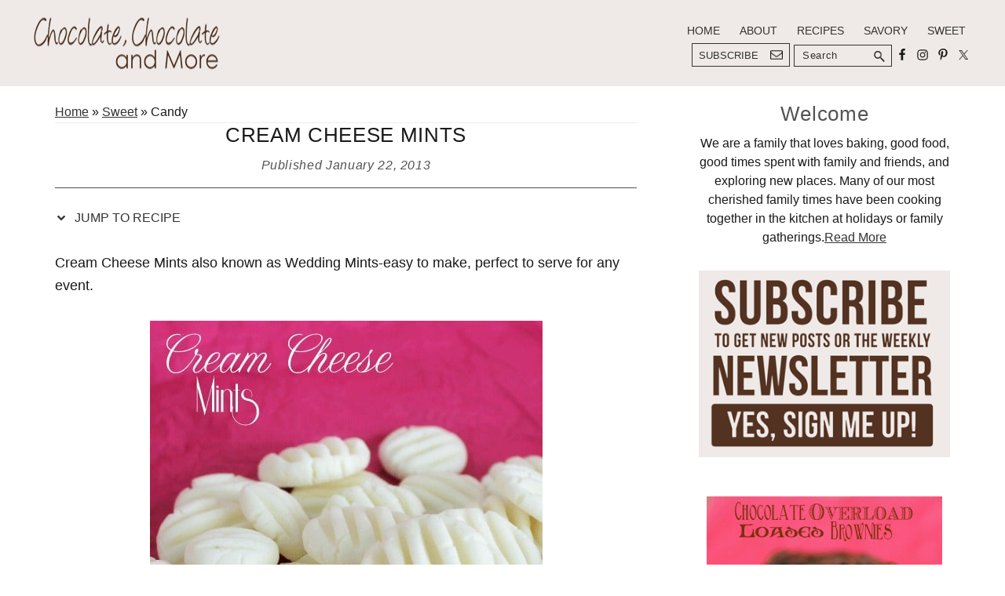

--- FILE ---
content_type: text/html
request_url: https://chocolatechocolateandmore.com/cream-cheese-mints/comment-page-3/
body_size: 25214
content:
<!DOCTYPE html>
<html lang="en-US">
<head >
<meta charset="UTF-8" />
<meta name="viewport" content="width=device-width, initial-scale=1" />
<script>var et_site_url='https://chocolatechocolateandmore.com';var et_post_id='51';function et_core_page_resource_fallback(a,b){"undefined"===typeof b&&(b=a.sheet.cssRules&&0===a.sheet.cssRules.length);b&&(a.onerror=null,a.onload=null,a.href?a.href=et_site_url+"/?et_core_page_resource="+a.id+et_post_id:a.src&&(a.src=et_site_url+"/?et_core_page_resource="+a.id+et_post_id))}
</script><meta name='robots' content='index, follow, max-image-preview:large, max-snippet:-1, max-video-preview:-1' />

	<!-- This site is optimized with the Yoast SEO plugin v26.8 - https://yoast.com/product/yoast-seo-wordpress/ -->
	<title>Cream Cheese Mints - Chocolate Chocolate and More!</title>
	<meta name="description" content="Cream Cheese Mints also known as Wedding Mints-easy to make, perfect to serve for any event." />
	<link rel="canonical" href="https://chocolatechocolateandmore.com/cream-cheese-mints/" />
	<meta property="og:locale" content="en_US" />
	<meta property="og:type" content="article" />
	<meta property="og:title" content="Cream Cheese Mints - Chocolate Chocolate and More!" />
	<meta property="og:description" content="Cream Cheese Mints also known as Wedding Mints-easy to make, perfect to serve for any event." />
	<meta property="og:url" content="https://chocolatechocolateandmore.com/cream-cheese-mints/" />
	<meta property="og:site_name" content="Chocolate Chocolate and More!" />
	<meta property="article:publisher" content="https://www.facebook.com/Chocolatechocolateandmore" />
	<meta property="article:author" content="https://www.facebook.com/Chocolatechocolateandmore" />
	<meta property="article:published_time" content="2013-01-22T17:07:00+00:00" />
	<meta property="article:modified_time" content="2019-04-11T06:42:03+00:00" />
	<meta property="og:image" content="https://chocolatechocolateandmore.com/wp-content/uploads/2013/01/Cream-Cheese-Mints-01cc.jpg" />
	<meta property="og:image:width" content="500" />
	<meta property="og:image:height" content="492" />
	<meta property="og:image:type" content="image/jpeg" />
	<meta name="author" content="Joan Hayes" />
	<meta name="twitter:label1" content="Written by" />
	<meta name="twitter:data1" content="Joan Hayes" />
	<meta name="twitter:label2" content="Est. reading time" />
	<meta name="twitter:data2" content="2 minutes" />
	<script type="application/ld+json" class="yoast-schema-graph">{"@context":"https://schema.org","@graph":[{"@type":"Article","@id":"https://chocolatechocolateandmore.com/cream-cheese-mints/#article","isPartOf":{"@id":"https://chocolatechocolateandmore.com/cream-cheese-mints/"},"author":{"name":"Joan Hayes","@id":"https://chocolatechocolateandmore.com/#/schema/person/27f7cb56894a3e9ac5c16c71d56ec517"},"headline":"Cream Cheese Mints","datePublished":"2013-01-22T17:07:00+00:00","dateModified":"2019-04-11T06:42:03+00:00","mainEntityOfPage":{"@id":"https://chocolatechocolateandmore.com/cream-cheese-mints/"},"wordCount":396,"commentCount":67,"publisher":{"@id":"https://chocolatechocolateandmore.com/#organization"},"image":{"@id":"https://chocolatechocolateandmore.com/cream-cheese-mints/#primaryimage"},"thumbnailUrl":"https://chocolatechocolateandmore.com/wp-content/uploads/2013/01/Cream-Cheese-Mints-01cc.jpg","keywords":["candy","cream cheese","Holiday","Mint","recipe"],"articleSection":["Candy"],"inLanguage":"en-US","potentialAction":[{"@type":"CommentAction","name":"Comment","target":["https://chocolatechocolateandmore.com/cream-cheese-mints/#respond"]}]},{"@type":"WebPage","@id":"https://chocolatechocolateandmore.com/cream-cheese-mints/","url":"https://chocolatechocolateandmore.com/cream-cheese-mints/","name":"Cream Cheese Mints - Chocolate Chocolate and More!","isPartOf":{"@id":"https://chocolatechocolateandmore.com/#website"},"primaryImageOfPage":{"@id":"https://chocolatechocolateandmore.com/cream-cheese-mints/#primaryimage"},"image":{"@id":"https://chocolatechocolateandmore.com/cream-cheese-mints/#primaryimage"},"thumbnailUrl":"https://chocolatechocolateandmore.com/wp-content/uploads/2013/01/Cream-Cheese-Mints-01cc.jpg","datePublished":"2013-01-22T17:07:00+00:00","dateModified":"2019-04-11T06:42:03+00:00","description":"Cream Cheese Mints also known as Wedding Mints-easy to make, perfect to serve for any event.","breadcrumb":{"@id":"https://chocolatechocolateandmore.com/cream-cheese-mints/#breadcrumb"},"inLanguage":"en-US","potentialAction":[{"@type":"ReadAction","target":["https://chocolatechocolateandmore.com/cream-cheese-mints/"]}]},{"@type":"ImageObject","inLanguage":"en-US","@id":"https://chocolatechocolateandmore.com/cream-cheese-mints/#primaryimage","url":"https://chocolatechocolateandmore.com/wp-content/uploads/2013/01/Cream-Cheese-Mints-01cc.jpg","contentUrl":"https://chocolatechocolateandmore.com/wp-content/uploads/2013/01/Cream-Cheese-Mints-01cc.jpg","width":500,"height":492,"caption":"Cream Cheese Mints also known as Wedding Mints-easy to make, perfect to serve for any event."},{"@type":"BreadcrumbList","@id":"https://chocolatechocolateandmore.com/cream-cheese-mints/#breadcrumb","itemListElement":[{"@type":"ListItem","position":1,"name":"Home","item":"https://chocolatechocolateandmore.com/"},{"@type":"ListItem","position":2,"name":"Sweet","item":"https://chocolatechocolateandmore.com/category/sweet/"},{"@type":"ListItem","position":3,"name":"Candy"}]},{"@type":"WebSite","@id":"https://chocolatechocolateandmore.com/#website","url":"https://chocolatechocolateandmore.com/","name":"Chocolate Chocolate and More!","description":"Welcome to my baking adventures.","publisher":{"@id":"https://chocolatechocolateandmore.com/#organization"},"potentialAction":[{"@type":"SearchAction","target":{"@type":"EntryPoint","urlTemplate":"https://chocolatechocolateandmore.com/?s={search_term_string}"},"query-input":{"@type":"PropertyValueSpecification","valueRequired":true,"valueName":"search_term_string"}}],"inLanguage":"en-US"},{"@type":"Organization","@id":"https://chocolatechocolateandmore.com/#organization","name":"Chocolate, Chocolate and More","url":"https://chocolatechocolateandmore.com/","logo":{"@type":"ImageObject","inLanguage":"en-US","@id":"https://chocolatechocolateandmore.com/#/schema/logo/image/","url":"https://chocolatechocolateandmore.com/wp-content/uploads/2019/04/ChocolateChocolateandMoreLogo.jpg","contentUrl":"https://chocolatechocolateandmore.com/wp-content/uploads/2019/04/ChocolateChocolateandMoreLogo.jpg","width":1778,"height":524,"caption":"Chocolate, Chocolate and More"},"image":{"@id":"https://chocolatechocolateandmore.com/#/schema/logo/image/"},"sameAs":["https://www.facebook.com/Chocolatechocolateandmore","https://x.com/ccandmore","https://instagram.com/gailccandmore/","https://www.pinterest.com/chocolatemore/"]},{"@type":"Person","@id":"https://chocolatechocolateandmore.com/#/schema/person/27f7cb56894a3e9ac5c16c71d56ec517","name":"Joan Hayes","description":"Mom to 3 teens, sweets and travel are her passions. Joan really does love her chocolate. She has a secret stash she hides from the kids and she has at least one bite of something chocolatey every day. She creates easy recipes any skill level can achieve to satisfy the sweet tooth in everyone!","sameAs":["https://chocolatechocolateandmore.com","https://www.facebook.com/Chocolatechocolateandmore","https://x.com/cccandmore"]}]}</script>
	<!-- / Yoast SEO plugin. -->


<link rel='dns-prefetch' href='//scripts.mediavine.com' />
<link rel='dns-prefetch' href='//cdn.gravitec.net' />
<link rel="alternate" type="application/rss+xml" title="Chocolate Chocolate and More! &raquo; Feed" href="https://chocolatechocolateandmore.com/feed" />
<link rel="alternate" type="application/rss+xml" title="Chocolate Chocolate and More! &raquo; Comments Feed" href="https://chocolatechocolateandmore.com/comments/feed/" />
<link rel="alternate" type="application/rss+xml" title="Chocolate Chocolate and More! &raquo; Cream Cheese Mints Comments Feed" href="https://chocolatechocolateandmore.com/cream-cheese-mints/feed/" />
<link rel="alternate" title="oEmbed (JSON)" type="application/json+oembed" href="https://chocolatechocolateandmore.com/wp-json/oembed/1.0/embed?url=https%3A%2F%2Fchocolatechocolateandmore.com%2Fcream-cheese-mints%2F" />
<link rel="alternate" title="oEmbed (XML)" type="text/xml+oembed" href="https://chocolatechocolateandmore.com/wp-json/oembed/1.0/embed?url=https%3A%2F%2Fchocolatechocolateandmore.com%2Fcream-cheese-mints%2F&#038;format=xml" />
<style id='wp-img-auto-sizes-contain-inline-css' type='text/css'>
img:is([sizes=auto i],[sizes^="auto," i]){contain-intrinsic-size:3000px 1500px}
/*# sourceURL=wp-img-auto-sizes-contain-inline-css */
</style>
<link rel='stylesheet' id='genesis-blocks-style-css-css' href='https://chocolatechocolateandmore.com/wp-content/plugins/genesis-blocks/dist/style-blocks.build.css?ver=1769696605' type='text/css' media='all' />
<link rel='stylesheet' id='recipe-blogger-css' href='https://chocolatechocolateandmore.com/wp-content/themes/recipe-blogger/style.css?ver=1.3.0' type='text/css' media='all' />
<style id='wp-emoji-styles-inline-css' type='text/css'>

	img.wp-smiley, img.emoji {
		display: inline !important;
		border: none !important;
		box-shadow: none !important;
		height: 1em !important;
		width: 1em !important;
		margin: 0 0.07em !important;
		vertical-align: -0.1em !important;
		background: none !important;
		padding: 0 !important;
	}
/*# sourceURL=wp-emoji-styles-inline-css */
</style>
<style id='wp-block-library-inline-css' type='text/css'>
:root{--wp-block-synced-color:#7a00df;--wp-block-synced-color--rgb:122,0,223;--wp-bound-block-color:var(--wp-block-synced-color);--wp-editor-canvas-background:#ddd;--wp-admin-theme-color:#007cba;--wp-admin-theme-color--rgb:0,124,186;--wp-admin-theme-color-darker-10:#006ba1;--wp-admin-theme-color-darker-10--rgb:0,107,160.5;--wp-admin-theme-color-darker-20:#005a87;--wp-admin-theme-color-darker-20--rgb:0,90,135;--wp-admin-border-width-focus:2px}@media (min-resolution:192dpi){:root{--wp-admin-border-width-focus:1.5px}}.wp-element-button{cursor:pointer}:root .has-very-light-gray-background-color{background-color:#eee}:root .has-very-dark-gray-background-color{background-color:#313131}:root .has-very-light-gray-color{color:#eee}:root .has-very-dark-gray-color{color:#313131}:root .has-vivid-green-cyan-to-vivid-cyan-blue-gradient-background{background:linear-gradient(135deg,#00d084,#0693e3)}:root .has-purple-crush-gradient-background{background:linear-gradient(135deg,#34e2e4,#4721fb 50%,#ab1dfe)}:root .has-hazy-dawn-gradient-background{background:linear-gradient(135deg,#faaca8,#dad0ec)}:root .has-subdued-olive-gradient-background{background:linear-gradient(135deg,#fafae1,#67a671)}:root .has-atomic-cream-gradient-background{background:linear-gradient(135deg,#fdd79a,#004a59)}:root .has-nightshade-gradient-background{background:linear-gradient(135deg,#330968,#31cdcf)}:root .has-midnight-gradient-background{background:linear-gradient(135deg,#020381,#2874fc)}:root{--wp--preset--font-size--normal:16px;--wp--preset--font-size--huge:42px}.has-regular-font-size{font-size:1em}.has-larger-font-size{font-size:2.625em}.has-normal-font-size{font-size:var(--wp--preset--font-size--normal)}.has-huge-font-size{font-size:var(--wp--preset--font-size--huge)}.has-text-align-center{text-align:center}.has-text-align-left{text-align:left}.has-text-align-right{text-align:right}.has-fit-text{white-space:nowrap!important}#end-resizable-editor-section{display:none}.aligncenter{clear:both}.items-justified-left{justify-content:flex-start}.items-justified-center{justify-content:center}.items-justified-right{justify-content:flex-end}.items-justified-space-between{justify-content:space-between}.screen-reader-text{border:0;clip-path:inset(50%);height:1px;margin:-1px;overflow:hidden;padding:0;position:absolute;width:1px;word-wrap:normal!important}.screen-reader-text:focus{background-color:#ddd;clip-path:none;color:#444;display:block;font-size:1em;height:auto;left:5px;line-height:normal;padding:15px 23px 14px;text-decoration:none;top:5px;width:auto;z-index:100000}html :where(.has-border-color){border-style:solid}html :where([style*=border-top-color]){border-top-style:solid}html :where([style*=border-right-color]){border-right-style:solid}html :where([style*=border-bottom-color]){border-bottom-style:solid}html :where([style*=border-left-color]){border-left-style:solid}html :where([style*=border-width]){border-style:solid}html :where([style*=border-top-width]){border-top-style:solid}html :where([style*=border-right-width]){border-right-style:solid}html :where([style*=border-bottom-width]){border-bottom-style:solid}html :where([style*=border-left-width]){border-left-style:solid}html :where(img[class*=wp-image-]){height:auto;max-width:100%}:where(figure){margin:0 0 1em}html :where(.is-position-sticky){--wp-admin--admin-bar--position-offset:var(--wp-admin--admin-bar--height,0px)}@media screen and (max-width:600px){html :where(.is-position-sticky){--wp-admin--admin-bar--position-offset:0px}}

/*# sourceURL=wp-block-library-inline-css */
</style><style id='global-styles-inline-css' type='text/css'>
:root{--wp--preset--aspect-ratio--square: 1;--wp--preset--aspect-ratio--4-3: 4/3;--wp--preset--aspect-ratio--3-4: 3/4;--wp--preset--aspect-ratio--3-2: 3/2;--wp--preset--aspect-ratio--2-3: 2/3;--wp--preset--aspect-ratio--16-9: 16/9;--wp--preset--aspect-ratio--9-16: 9/16;--wp--preset--color--black: #333333;--wp--preset--color--cyan-bluish-gray: #abb8c3;--wp--preset--color--white: #ffffff;--wp--preset--color--pale-pink: #f78da7;--wp--preset--color--vivid-red: #cf2e2e;--wp--preset--color--luminous-vivid-orange: #ff6900;--wp--preset--color--luminous-vivid-amber: #fcb900;--wp--preset--color--light-green-cyan: #7bdcb5;--wp--preset--color--vivid-green-cyan: #00d084;--wp--preset--color--pale-cyan-blue: #8ed1fc;--wp--preset--color--vivid-cyan-blue: #0693e3;--wp--preset--color--vivid-purple: #9b51e0;--wp--preset--color--link-color: #535353;--wp--preset--color--accent-color: #f3fcf9;--wp--preset--color--button-color: #535353;--wp--preset--color--button-hover: #ffffff;--wp--preset--gradient--vivid-cyan-blue-to-vivid-purple: linear-gradient(135deg,rgb(6,147,227) 0%,rgb(155,81,224) 100%);--wp--preset--gradient--light-green-cyan-to-vivid-green-cyan: linear-gradient(135deg,rgb(122,220,180) 0%,rgb(0,208,130) 100%);--wp--preset--gradient--luminous-vivid-amber-to-luminous-vivid-orange: linear-gradient(135deg,rgb(252,185,0) 0%,rgb(255,105,0) 100%);--wp--preset--gradient--luminous-vivid-orange-to-vivid-red: linear-gradient(135deg,rgb(255,105,0) 0%,rgb(207,46,46) 100%);--wp--preset--gradient--very-light-gray-to-cyan-bluish-gray: linear-gradient(135deg,rgb(238,238,238) 0%,rgb(169,184,195) 100%);--wp--preset--gradient--cool-to-warm-spectrum: linear-gradient(135deg,rgb(74,234,220) 0%,rgb(151,120,209) 20%,rgb(207,42,186) 40%,rgb(238,44,130) 60%,rgb(251,105,98) 80%,rgb(254,248,76) 100%);--wp--preset--gradient--blush-light-purple: linear-gradient(135deg,rgb(255,206,236) 0%,rgb(152,150,240) 100%);--wp--preset--gradient--blush-bordeaux: linear-gradient(135deg,rgb(254,205,165) 0%,rgb(254,45,45) 50%,rgb(107,0,62) 100%);--wp--preset--gradient--luminous-dusk: linear-gradient(135deg,rgb(255,203,112) 0%,rgb(199,81,192) 50%,rgb(65,88,208) 100%);--wp--preset--gradient--pale-ocean: linear-gradient(135deg,rgb(255,245,203) 0%,rgb(182,227,212) 50%,rgb(51,167,181) 100%);--wp--preset--gradient--electric-grass: linear-gradient(135deg,rgb(202,248,128) 0%,rgb(113,206,126) 100%);--wp--preset--gradient--midnight: linear-gradient(135deg,rgb(2,3,129) 0%,rgb(40,116,252) 100%);--wp--preset--font-size--small: 12px;--wp--preset--font-size--medium: 20px;--wp--preset--font-size--large: 20px;--wp--preset--font-size--x-large: 42px;--wp--preset--font-size--normal: 18px;--wp--preset--font-size--larger: 24px;--wp--preset--spacing--20: 0.44rem;--wp--preset--spacing--30: 0.67rem;--wp--preset--spacing--40: 1rem;--wp--preset--spacing--50: 1.5rem;--wp--preset--spacing--60: 2.25rem;--wp--preset--spacing--70: 3.38rem;--wp--preset--spacing--80: 5.06rem;--wp--preset--shadow--natural: 6px 6px 9px rgba(0, 0, 0, 0.2);--wp--preset--shadow--deep: 12px 12px 50px rgba(0, 0, 0, 0.4);--wp--preset--shadow--sharp: 6px 6px 0px rgba(0, 0, 0, 0.2);--wp--preset--shadow--outlined: 6px 6px 0px -3px rgb(255, 255, 255), 6px 6px rgb(0, 0, 0);--wp--preset--shadow--crisp: 6px 6px 0px rgb(0, 0, 0);}:where(.is-layout-flex){gap: 0.5em;}:where(.is-layout-grid){gap: 0.5em;}body .is-layout-flex{display: flex;}.is-layout-flex{flex-wrap: wrap;align-items: center;}.is-layout-flex > :is(*, div){margin: 0;}body .is-layout-grid{display: grid;}.is-layout-grid > :is(*, div){margin: 0;}:where(.wp-block-columns.is-layout-flex){gap: 2em;}:where(.wp-block-columns.is-layout-grid){gap: 2em;}:where(.wp-block-post-template.is-layout-flex){gap: 1.25em;}:where(.wp-block-post-template.is-layout-grid){gap: 1.25em;}.has-black-color{color: var(--wp--preset--color--black) !important;}.has-cyan-bluish-gray-color{color: var(--wp--preset--color--cyan-bluish-gray) !important;}.has-white-color{color: var(--wp--preset--color--white) !important;}.has-pale-pink-color{color: var(--wp--preset--color--pale-pink) !important;}.has-vivid-red-color{color: var(--wp--preset--color--vivid-red) !important;}.has-luminous-vivid-orange-color{color: var(--wp--preset--color--luminous-vivid-orange) !important;}.has-luminous-vivid-amber-color{color: var(--wp--preset--color--luminous-vivid-amber) !important;}.has-light-green-cyan-color{color: var(--wp--preset--color--light-green-cyan) !important;}.has-vivid-green-cyan-color{color: var(--wp--preset--color--vivid-green-cyan) !important;}.has-pale-cyan-blue-color{color: var(--wp--preset--color--pale-cyan-blue) !important;}.has-vivid-cyan-blue-color{color: var(--wp--preset--color--vivid-cyan-blue) !important;}.has-vivid-purple-color{color: var(--wp--preset--color--vivid-purple) !important;}.has-black-background-color{background-color: var(--wp--preset--color--black) !important;}.has-cyan-bluish-gray-background-color{background-color: var(--wp--preset--color--cyan-bluish-gray) !important;}.has-white-background-color{background-color: var(--wp--preset--color--white) !important;}.has-pale-pink-background-color{background-color: var(--wp--preset--color--pale-pink) !important;}.has-vivid-red-background-color{background-color: var(--wp--preset--color--vivid-red) !important;}.has-luminous-vivid-orange-background-color{background-color: var(--wp--preset--color--luminous-vivid-orange) !important;}.has-luminous-vivid-amber-background-color{background-color: var(--wp--preset--color--luminous-vivid-amber) !important;}.has-light-green-cyan-background-color{background-color: var(--wp--preset--color--light-green-cyan) !important;}.has-vivid-green-cyan-background-color{background-color: var(--wp--preset--color--vivid-green-cyan) !important;}.has-pale-cyan-blue-background-color{background-color: var(--wp--preset--color--pale-cyan-blue) !important;}.has-vivid-cyan-blue-background-color{background-color: var(--wp--preset--color--vivid-cyan-blue) !important;}.has-vivid-purple-background-color{background-color: var(--wp--preset--color--vivid-purple) !important;}.has-black-border-color{border-color: var(--wp--preset--color--black) !important;}.has-cyan-bluish-gray-border-color{border-color: var(--wp--preset--color--cyan-bluish-gray) !important;}.has-white-border-color{border-color: var(--wp--preset--color--white) !important;}.has-pale-pink-border-color{border-color: var(--wp--preset--color--pale-pink) !important;}.has-vivid-red-border-color{border-color: var(--wp--preset--color--vivid-red) !important;}.has-luminous-vivid-orange-border-color{border-color: var(--wp--preset--color--luminous-vivid-orange) !important;}.has-luminous-vivid-amber-border-color{border-color: var(--wp--preset--color--luminous-vivid-amber) !important;}.has-light-green-cyan-border-color{border-color: var(--wp--preset--color--light-green-cyan) !important;}.has-vivid-green-cyan-border-color{border-color: var(--wp--preset--color--vivid-green-cyan) !important;}.has-pale-cyan-blue-border-color{border-color: var(--wp--preset--color--pale-cyan-blue) !important;}.has-vivid-cyan-blue-border-color{border-color: var(--wp--preset--color--vivid-cyan-blue) !important;}.has-vivid-purple-border-color{border-color: var(--wp--preset--color--vivid-purple) !important;}.has-vivid-cyan-blue-to-vivid-purple-gradient-background{background: var(--wp--preset--gradient--vivid-cyan-blue-to-vivid-purple) !important;}.has-light-green-cyan-to-vivid-green-cyan-gradient-background{background: var(--wp--preset--gradient--light-green-cyan-to-vivid-green-cyan) !important;}.has-luminous-vivid-amber-to-luminous-vivid-orange-gradient-background{background: var(--wp--preset--gradient--luminous-vivid-amber-to-luminous-vivid-orange) !important;}.has-luminous-vivid-orange-to-vivid-red-gradient-background{background: var(--wp--preset--gradient--luminous-vivid-orange-to-vivid-red) !important;}.has-very-light-gray-to-cyan-bluish-gray-gradient-background{background: var(--wp--preset--gradient--very-light-gray-to-cyan-bluish-gray) !important;}.has-cool-to-warm-spectrum-gradient-background{background: var(--wp--preset--gradient--cool-to-warm-spectrum) !important;}.has-blush-light-purple-gradient-background{background: var(--wp--preset--gradient--blush-light-purple) !important;}.has-blush-bordeaux-gradient-background{background: var(--wp--preset--gradient--blush-bordeaux) !important;}.has-luminous-dusk-gradient-background{background: var(--wp--preset--gradient--luminous-dusk) !important;}.has-pale-ocean-gradient-background{background: var(--wp--preset--gradient--pale-ocean) !important;}.has-electric-grass-gradient-background{background: var(--wp--preset--gradient--electric-grass) !important;}.has-midnight-gradient-background{background: var(--wp--preset--gradient--midnight) !important;}.has-small-font-size{font-size: var(--wp--preset--font-size--small) !important;}.has-medium-font-size{font-size: var(--wp--preset--font-size--medium) !important;}.has-large-font-size{font-size: var(--wp--preset--font-size--large) !important;}.has-x-large-font-size{font-size: var(--wp--preset--font-size--x-large) !important;}
/*# sourceURL=global-styles-inline-css */
</style>

<style id='classic-theme-styles-inline-css' type='text/css'>
/*! This file is auto-generated */
.wp-block-button__link{color:#fff;background-color:#32373c;border-radius:9999px;box-shadow:none;text-decoration:none;padding:calc(.667em + 2px) calc(1.333em + 2px);font-size:1.125em}.wp-block-file__button{background:#32373c;color:#fff;text-decoration:none}
/*# sourceURL=/wp-includes/css/classic-themes.min.css */
</style>
<link rel='stylesheet' id='crp-style-grid-css' href='https://chocolatechocolateandmore.com/wp-content/plugins/contextual-related-posts/css/grid.min.css?ver=4.1.0' type='text/css' media='all' />
<style id='crp-style-grid-inline-css' type='text/css'>

			.crp_related.crp-grid ul li a.crp_link {
				grid-template-rows: 310px auto;
			}
			.crp_related.crp-grid ul {
				grid-template-columns: repeat(auto-fill, minmax(234px, 1fr));
			}
			
/*# sourceURL=crp-style-grid-inline-css */
</style>
<link rel='stylesheet' id='recipe-blogger-Stylesheet-css' href='https://chocolatechocolateandmore.com/wp-content/themes/recipe-blogger/style.css?ver=1.3.0' type='text/css' media='all' />
<style id='recipe-blogger-Stylesheet-inline-css' type='text/css'>


		button:focus,
		button:hover,
		input[type="button"]:focus,
		input[type="button"]:hover,
		input[type="reset"]:focus,
		input[type="reset"]:hover,
		input[type="submit"]:focus,
		input[type="submit"]:hover,
		input[type="reset"]:focus,
		input[type="reset"]:hover,
		input[type="submit"]:focus,
		input[type="submit"]:hover,
		.site-container .content  div.wpforms-container-full .wpforms-form input[type="submit"]:focus,
		.site-container .content div.wpforms-container-full .wpforms-form input[type="submit"]:hover,
		.site-container .content div.wpforms-container-full .wpforms-form button[type="submit"]:focus,
		.site-container .content div.wpforms-container-full .wpforms-form button[type="submit"]:hover,
		.top-bar input[type="submit"]:focus,
		.top-bar input[type="submit"]:hover,
		.button:focus,
		.button:hover,
		.enews-widget input[type="submit"]:hover,
		.enews-widget input[type="submit"]:focus {
			background-color: #ffffff;
			border-color: #333333;
			color: #333333;
		}

		.enews-widget input#subbutton:hover,
		.enews-widget input#subbutton:focus {
			border: 1px solid #333333!important;
			color: #333333!important;
		}

		

		.site-header,
		.sticky-header,
		body:not(.sticky) .site-container .nav-primary {
			background-color: #efeae7!important;
			color: #333333;
		}


		.site-header h1,
		.site-header h2,
		.site-header h3,
		.site-header h4,
		.site-header h5,
		.site-header .widget-title,
		.site-header ul li a,
		.site-header ul li a:visited,
		.site-header .genesis-nav-menu ul.sub-menu li a,
		.site-header .genesis-nav-menu ul.sub-menu li a:visited,
		.site-container .site-title a, 
		.site-container .site-title a:visited,
		.site-container .site-title a:focus,
		.site-container .site-title a:hover,
		.site-header input,
		.sticky-header h1,
		.sticky-header h2,
		.sticky-header h3,
		.sticky-header h4,
		.sticky-header h5,
		.sticky-header .widget-title,
		.sticky-header ul li a,
		.sticky-header ul li a:visited,
		.sticky-header input,
		.menu-toggle,
		.site-header .sub-menu-toggle,
		.genesis-nav-menu a:focus,
		.genesis-nav-menu a:hover,
		.genesis-nav-menu .current-menu-item > a,
		.genesis-nav-menu .sub-menu .current-menu-item > a:focus,
		.genesis-nav-menu .sub-menu .current-menu-item > a:hover,
		.menu-toggle:focus,
		.menu-toggle:hover,
		.sub-menu-toggle:focus,
		.sub-menu-toggle:hover  {
			color: #333333;
		}

		.site-container .menu-toggle  {
			color: #333333;
		}

		.sticky-header input.search-form-input::-ms-input-placeholder,
		.site-header input.search-form-input::-ms-input-placeholder {
			color: #333333;
		}

		.sticky-header input.search-form-input:-ms-input-placeholder,
		.site-header input.search-form-input:-ms-input-placeholder {
			ccolor: #333333;
		}

		.sticky-header input.search-form-input::placeholder,
		.site-header input.search-form-input::placeholder {
			color: #333333;
		}

		.site-container .header-widget-area a.subscribe,
		.site-container .header-widget-area a.subscribe:visited,
		.site-header .search-form input[type="search"],
		.sticky-header .search-form input[type="search"] {
			border-color: #333333!important;
		}

		.site-header input[type="submit"]:hover,
		.site-header input[type="submit"]:focus,
		.sticky-header input[type="submit"]:hover,
		.sticky-header input[type="submit"]:focus,
		.site-container .header-widget-area a.subscribe.btn,
		.site-container .header-widget-area a.subscribe:visited {
			color: #333333;
		}

		

		.site-container .footer-widgets {
			background-color: #efeae7;
			color: #333333;
		}

		.footer-widgets h1,
		.footer-widgets h2,
		.footer-widgets h3,
		.footer-widgets h4,
		.footer-widgets h5,
		.footer-widgets .widget-title,
		.footer-widgets ul li a,
		.footer-widgets ul li a:visited {
			color: #333333!important;
		}


		

		.site-container .sidebar .enews-widget,
		.site-container  .front-page-sidebar .enews-widget,
		.site-container  .after-entry .enews {
			background-color: #efeae7;
			color: #333333;
		}

		.sidebar .enews-widget .widget-title,
		.front-page-sidebar .enews-widget .widget-title,
		.after-entry .enews .widget-title {
			color: #333333;
		}

		
		.wp-custom-logo .site-container .title-area {
			max-width: 240px;
		}
		
			.wp-custom-logo .sticky-header .title-area,
			.sticky-header .title-area {
				max-width: 240px;
			}

			
		.wp-custom-logo .site-container .title-area {
			padding-top: 6px;
			padding-bottom: 6px;
		}

		.sticky.wp-custom-logo .title-area {
			padding-top: 6px;
			padding-bottom: 6px;
		}

		
/*# sourceURL=recipe-blogger-Stylesheet-inline-css */
</style>
<link rel='stylesheet' id='recipe-blogger-gutenberg-css' href='https://chocolatechocolateandmore.com/wp-content/themes/recipe-blogger/lib/gutenberg/front-end.css?ver=1.3.0' type='text/css' media='all' />
<style id='recipe-blogger-gutenberg-inline-css' type='text/css'>
.gb-block-post-grid .gb-post-grid-items h2 a:hover {
	color: #535353;
}

.site-container .wp-block-button .wp-block-button__link:not(.has-background),
.site-container .wp-block-button .wp-block-button__link:not(.has-background):visited {
	background-color: #535353;
	border-color: #535353;
	color: #ffffff;
}

.site-container .wp-block-button.is-style-outline .wp-block-button__link:not(.has-background),
.site-container .wp-block-button.is-style-outline .wp-block-button__link:not(.has-background):visited {
	border-color: #535353;
	background-color: transparent;
	color: #535353!important;
}


.site-container .wp-block-button.is-style-outline .wp-block-button__link:not(.has-background):hover,
.site-container .wp-block-button.is-style-outline .wp-block-button__link:not(.has-background):focus {
	border-color: #ffffff;
	background-color: #535353;
	color: #ffffff!important;
}


.site-container  .wp-block-button .wp-block-button__link:not(.has-background):focus,
.site-container .wp-block-button .wp-block-button__link:not(.has-background):hover {
	background-color: #ffffff;
	border-color: #ffffff;
	color: #333333;

}

.site-container .wp-block-button.is-style-outline .wp-block-button__link {
	color: #535353;
	border-color: #535353;
}

.site-container .wp-block-button.is-style-outline .wp-block-button__link:focus,
.site-container .wp-block-button.is-style-outline .wp-block-button__link:hover {
	color: #333333;
	background-color: #ffffff;
	border-color: #ffffff;
}

		.site-container .has-small-font-size {
			font-size: 12px;
		}		.site-container .has-normal-font-size {
			font-size: 18px;
		}		.site-container .has-large-font-size {
			font-size: 20px;
		}		.site-container .has-larger-font-size {
			font-size: 24px;
		}		.site-container .has-link-color-color,
		.site-container .wp-block-button .wp-block-button__link.has-link-color-color,
		.site-container .wp-block-button.is-style-outline .wp-block-button__link.has-link-color-color {
			color: #535353;
			border-color: #535353;
		}

		.site-container .has-link-color-background-color,
		.site-container .wp-block-button .wp-block-button__link.has-link-color-background-color,
		.site-container .wp-block-pullquote.is-style-solid-color.has-link-color-background-color {
			color: #ffffff;
			background-color: #535353;
			border-color: #535353;
		}

		
		.site-container .wp-block-button.is-style-outline .wp-block-button__link.has-link-color-color:not(.has-background),
		.site-container .wp-block-button.is-style-outline .wp-block-button__link.has-link-color-color:not(.has-background):visited {
			color: #535353!important;
			background-color: transparent;
			border-color: #535353!important;
		}

		.site-container .wp-block-button.is-style-outline .wp-block-button__link.has-link-color-color:not(.has-background):hover,
		.site-container .wp-block-button.is-style-outline .wp-block-button__link.has-link-color-color:not(.has-background):focus {
			color: #ffffff!important;
			background-color: #535353;
			border-color: #535353!important;
		}

		.site-container .wp-block-button.is-style-outline .wp-block-button__link.has-link-color-background-color,
		.site-container .wp-block-button.is-style-outline .wp-block-button__link.has-link-color-background-color:visited {
			color: #ffffff!important;
			background-color: #535353;
			border-color: #535353!important;
		}

		.site-container .wp-block-button.is-style-outline .wp-block-button__link.has-link-color-background-color:hover,
		.site-container .wp-block-button.is-style-outline .wp-block-button__link.has-link-color-background-color:focus {
			color: #535353!important;
			background-color: #ffffff;
			border-color: #535353!important;
		}

		.site-container .wp-block-button .wp-block-button__link.has-link-color-background-color,
		.site-container .wp-block-button .wp-block-button__link.has-link-color-background-color:visited {
			color: #ffffff!important;
			background-color: #535353;
			border-color: #535353!important;
		}

		.site-container .wp-block-button .wp-block-button__link.has-link-color-background-color:hover,
		.site-container .wp-block-button .wp-block-button__link.has-link-color-background-color:focus {
			color: #535353!important;
			background-color: #ffffff;
			border-color: #535353!important;
		}

		.site-container .aboutsection .wp-block-button .wp-block-button__link.has-link-color-background-color:hover,
		.site-container .aboutsection .wp-block-button .wp-block-button__link.has-link-color-background-color:focus {
			color: #535353!important;
			background-color: #ffffff;
			border-color: #535353!important;
		}


		.site-container .has-link-color-background-color:hover,
		.site-container .wp-block-button .wp-block-button__link.has-link-color-background-color:hover,
		.site-container .wp-block-pullquote.is-style-solid-color.has-link-color-background-color:hover {
			color: #ffffff;
		}		.site-container .has-accent-color-color,
		.site-container .wp-block-button .wp-block-button__link.has-accent-color-color,
		.site-container .wp-block-button.is-style-outline .wp-block-button__link.has-accent-color-color {
			color: #f3fcf9;
			border-color: #f3fcf9;
		}

		.site-container .has-accent-color-background-color,
		.site-container .wp-block-button .wp-block-button__link.has-accent-color-background-color,
		.site-container .wp-block-pullquote.is-style-solid-color.has-accent-color-background-color {
			color: #333333;
			background-color: #f3fcf9;
			border-color: #f3fcf9;
		}

		
		.site-container .wp-block-button.is-style-outline .wp-block-button__link.has-accent-color-color:not(.has-background),
		.site-container .wp-block-button.is-style-outline .wp-block-button__link.has-accent-color-color:not(.has-background):visited {
			color: #f3fcf9!important;
			background-color: transparent;
			border-color: #f3fcf9!important;
		}

		.site-container .wp-block-button.is-style-outline .wp-block-button__link.has-accent-color-color:not(.has-background):hover,
		.site-container .wp-block-button.is-style-outline .wp-block-button__link.has-accent-color-color:not(.has-background):focus {
			color: #333333!important;
			background-color: #f3fcf9;
			border-color: #f3fcf9!important;
		}

		.site-container .wp-block-button.is-style-outline .wp-block-button__link.has-accent-color-background-color,
		.site-container .wp-block-button.is-style-outline .wp-block-button__link.has-accent-color-background-color:visited {
			color: #333333!important;
			background-color: #f3fcf9;
			border-color: #f3fcf9!important;
		}

		.site-container .wp-block-button.is-style-outline .wp-block-button__link.has-accent-color-background-color:hover,
		.site-container .wp-block-button.is-style-outline .wp-block-button__link.has-accent-color-background-color:focus {
			color: #f3fcf9!important;
			background-color: #333333;
			border-color: #f3fcf9!important;
		}

		.site-container .wp-block-button .wp-block-button__link.has-accent-color-background-color,
		.site-container .wp-block-button .wp-block-button__link.has-accent-color-background-color:visited {
			color: #333333!important;
			background-color: #f3fcf9;
			border-color: #f3fcf9!important;
		}

		.site-container .wp-block-button .wp-block-button__link.has-accent-color-background-color:hover,
		.site-container .wp-block-button .wp-block-button__link.has-accent-color-background-color:focus {
			color: #f3fcf9!important;
			background-color: #333333;
			border-color: #f3fcf9!important;
		}

		.site-container .aboutsection .wp-block-button .wp-block-button__link.has-accent-color-background-color:hover,
		.site-container .aboutsection .wp-block-button .wp-block-button__link.has-accent-color-background-color:focus {
			color: #f3fcf9!important;
			background-color: #333333;
			border-color: #f3fcf9!important;
		}


		.site-container .has-accent-color-background-color:hover,
		.site-container .wp-block-button .wp-block-button__link.has-accent-color-background-color:hover,
		.site-container .wp-block-pullquote.is-style-solid-color.has-accent-color-background-color:hover {
			color: #333333;
		}		.site-container .has-button-color-color,
		.site-container .wp-block-button .wp-block-button__link.has-button-color-color,
		.site-container .wp-block-button.is-style-outline .wp-block-button__link.has-button-color-color {
			color: #535353;
			border-color: #535353;
		}

		.site-container .has-button-color-background-color,
		.site-container .wp-block-button .wp-block-button__link.has-button-color-background-color,
		.site-container .wp-block-pullquote.is-style-solid-color.has-button-color-background-color {
			color: #ffffff;
			background-color: #535353;
			border-color: #535353;
		}

		
		.site-container .wp-block-button.is-style-outline .wp-block-button__link.has-button-color-color:not(.has-background),
		.site-container .wp-block-button.is-style-outline .wp-block-button__link.has-button-color-color:not(.has-background):visited {
			color: #535353!important;
			background-color: transparent;
			border-color: #535353!important;
		}

		.site-container .wp-block-button.is-style-outline .wp-block-button__link.has-button-color-color:not(.has-background):hover,
		.site-container .wp-block-button.is-style-outline .wp-block-button__link.has-button-color-color:not(.has-background):focus {
			color: #ffffff!important;
			background-color: #535353;
			border-color: #535353!important;
		}

		.site-container .wp-block-button.is-style-outline .wp-block-button__link.has-button-color-background-color,
		.site-container .wp-block-button.is-style-outline .wp-block-button__link.has-button-color-background-color:visited {
			color: #ffffff!important;
			background-color: #535353;
			border-color: #535353!important;
		}

		.site-container .wp-block-button.is-style-outline .wp-block-button__link.has-button-color-background-color:hover,
		.site-container .wp-block-button.is-style-outline .wp-block-button__link.has-button-color-background-color:focus {
			color: #535353!important;
			background-color: #ffffff;
			border-color: #535353!important;
		}

		.site-container .wp-block-button .wp-block-button__link.has-button-color-background-color,
		.site-container .wp-block-button .wp-block-button__link.has-button-color-background-color:visited {
			color: #ffffff!important;
			background-color: #535353;
			border-color: #535353!important;
		}

		.site-container .wp-block-button .wp-block-button__link.has-button-color-background-color:hover,
		.site-container .wp-block-button .wp-block-button__link.has-button-color-background-color:focus {
			color: #535353!important;
			background-color: #ffffff;
			border-color: #535353!important;
		}

		.site-container .aboutsection .wp-block-button .wp-block-button__link.has-button-color-background-color:hover,
		.site-container .aboutsection .wp-block-button .wp-block-button__link.has-button-color-background-color:focus {
			color: #535353!important;
			background-color: #ffffff;
			border-color: #535353!important;
		}


		.site-container .has-button-color-background-color:hover,
		.site-container .wp-block-button .wp-block-button__link.has-button-color-background-color:hover,
		.site-container .wp-block-pullquote.is-style-solid-color.has-button-color-background-color:hover {
			color: #ffffff;
		}		.site-container .has-button-hover-color,
		.site-container .wp-block-button .wp-block-button__link.has-button-hover-color,
		.site-container .wp-block-button.is-style-outline .wp-block-button__link.has-button-hover-color {
			color: #ffffff;
			border-color: #ffffff;
		}

		.site-container .has-button-hover-background-color,
		.site-container .wp-block-button .wp-block-button__link.has-button-hover-background-color,
		.site-container .wp-block-pullquote.is-style-solid-color.has-button-hover-background-color {
			color: #333333;
			background-color: #ffffff;
			border-color: #ffffff;
		}

		
		.site-container .wp-block-button.is-style-outline .wp-block-button__link.has-button-hover-color:not(.has-background),
		.site-container .wp-block-button.is-style-outline .wp-block-button__link.has-button-hover-color:not(.has-background):visited {
			color: #ffffff!important;
			background-color: transparent;
			border-color: #ffffff!important;
		}

		.site-container .wp-block-button.is-style-outline .wp-block-button__link.has-button-hover-color:not(.has-background):hover,
		.site-container .wp-block-button.is-style-outline .wp-block-button__link.has-button-hover-color:not(.has-background):focus {
			color: #333333!important;
			background-color: #ffffff;
			border-color: #ffffff!important;
		}

		.site-container .wp-block-button.is-style-outline .wp-block-button__link.has-button-hover-background-color,
		.site-container .wp-block-button.is-style-outline .wp-block-button__link.has-button-hover-background-color:visited {
			color: #333333!important;
			background-color: #ffffff;
			border-color: #ffffff!important;
		}

		.site-container .wp-block-button.is-style-outline .wp-block-button__link.has-button-hover-background-color:hover,
		.site-container .wp-block-button.is-style-outline .wp-block-button__link.has-button-hover-background-color:focus {
			color: #ffffff!important;
			background-color: #333333;
			border-color: #ffffff!important;
		}

		.site-container .wp-block-button .wp-block-button__link.has-button-hover-background-color,
		.site-container .wp-block-button .wp-block-button__link.has-button-hover-background-color:visited {
			color: #333333!important;
			background-color: #ffffff;
			border-color: #ffffff!important;
		}

		.site-container .wp-block-button .wp-block-button__link.has-button-hover-background-color:hover,
		.site-container .wp-block-button .wp-block-button__link.has-button-hover-background-color:focus {
			color: #ffffff!important;
			background-color: #333333;
			border-color: #ffffff!important;
		}

		.site-container .aboutsection .wp-block-button .wp-block-button__link.has-button-hover-background-color:hover,
		.site-container .aboutsection .wp-block-button .wp-block-button__link.has-button-hover-background-color:focus {
			color: #ffffff!important;
			background-color: #333333;
			border-color: #ffffff!important;
		}


		.site-container .has-button-hover-background-color:hover,
		.site-container .wp-block-button .wp-block-button__link.has-button-hover-background-color:hover,
		.site-container .wp-block-pullquote.is-style-solid-color.has-button-hover-background-color:hover {
			color: #333333;
		}		.site-container .has-white-color,
		.site-container .wp-block-button .wp-block-button__link.has-white-color,
		.site-container .wp-block-button.is-style-outline .wp-block-button__link.has-white-color {
			color: #ffffff;
			border-color: #ffffff;
		}

		.site-container .has-white-background-color,
		.site-container .wp-block-button .wp-block-button__link.has-white-background-color,
		.site-container .wp-block-pullquote.is-style-solid-color.has-white-background-color {
			color: #333333;
			background-color: #ffffff;
			border-color: #ffffff;
		}

		
		.site-container .wp-block-button.is-style-outline .wp-block-button__link.has-white-color:not(.has-background),
		.site-container .wp-block-button.is-style-outline .wp-block-button__link.has-white-color:not(.has-background):visited {
			color: #ffffff!important;
			background-color: transparent;
			border-color: #ffffff!important;
		}

		.site-container .wp-block-button.is-style-outline .wp-block-button__link.has-white-color:not(.has-background):hover,
		.site-container .wp-block-button.is-style-outline .wp-block-button__link.has-white-color:not(.has-background):focus {
			color: #333333!important;
			background-color: #ffffff;
			border-color: #ffffff!important;
		}

		.site-container .wp-block-button.is-style-outline .wp-block-button__link.has-white-background-color,
		.site-container .wp-block-button.is-style-outline .wp-block-button__link.has-white-background-color:visited {
			color: #333333!important;
			background-color: #ffffff;
			border-color: #ffffff!important;
		}

		.site-container .wp-block-button.is-style-outline .wp-block-button__link.has-white-background-color:hover,
		.site-container .wp-block-button.is-style-outline .wp-block-button__link.has-white-background-color:focus {
			color: #ffffff!important;
			background-color: #333333;
			border-color: #ffffff!important;
		}

		.site-container .wp-block-button .wp-block-button__link.has-white-background-color,
		.site-container .wp-block-button .wp-block-button__link.has-white-background-color:visited {
			color: #333333!important;
			background-color: #ffffff;
			border-color: #ffffff!important;
		}

		.site-container .wp-block-button .wp-block-button__link.has-white-background-color:hover,
		.site-container .wp-block-button .wp-block-button__link.has-white-background-color:focus {
			color: #ffffff!important;
			background-color: #333333;
			border-color: #ffffff!important;
		}

		.site-container .aboutsection .wp-block-button .wp-block-button__link.has-white-background-color:hover,
		.site-container .aboutsection .wp-block-button .wp-block-button__link.has-white-background-color:focus {
			color: #ffffff!important;
			background-color: #333333;
			border-color: #ffffff!important;
		}


		.site-container .has-white-background-color:hover,
		.site-container .wp-block-button .wp-block-button__link.has-white-background-color:hover,
		.site-container .wp-block-pullquote.is-style-solid-color.has-white-background-color:hover {
			color: #333333;
		}		.site-container .has-black-color,
		.site-container .wp-block-button .wp-block-button__link.has-black-color,
		.site-container .wp-block-button.is-style-outline .wp-block-button__link.has-black-color {
			color: #333333;
			border-color: #333333;
		}

		.site-container .has-black-background-color,
		.site-container .wp-block-button .wp-block-button__link.has-black-background-color,
		.site-container .wp-block-pullquote.is-style-solid-color.has-black-background-color {
			color: #ffffff;
			background-color: #333333;
			border-color: #333333;
		}

		
		.site-container .wp-block-button.is-style-outline .wp-block-button__link.has-black-color:not(.has-background),
		.site-container .wp-block-button.is-style-outline .wp-block-button__link.has-black-color:not(.has-background):visited {
			color: #333333!important;
			background-color: transparent;
			border-color: #333333!important;
		}

		.site-container .wp-block-button.is-style-outline .wp-block-button__link.has-black-color:not(.has-background):hover,
		.site-container .wp-block-button.is-style-outline .wp-block-button__link.has-black-color:not(.has-background):focus {
			color: #ffffff!important;
			background-color: #333333;
			border-color: #333333!important;
		}

		.site-container .wp-block-button.is-style-outline .wp-block-button__link.has-black-background-color,
		.site-container .wp-block-button.is-style-outline .wp-block-button__link.has-black-background-color:visited {
			color: #ffffff!important;
			background-color: #333333;
			border-color: #333333!important;
		}

		.site-container .wp-block-button.is-style-outline .wp-block-button__link.has-black-background-color:hover,
		.site-container .wp-block-button.is-style-outline .wp-block-button__link.has-black-background-color:focus {
			color: #333333!important;
			background-color: #ffffff;
			border-color: #333333!important;
		}

		.site-container .wp-block-button .wp-block-button__link.has-black-background-color,
		.site-container .wp-block-button .wp-block-button__link.has-black-background-color:visited {
			color: #ffffff!important;
			background-color: #333333;
			border-color: #333333!important;
		}

		.site-container .wp-block-button .wp-block-button__link.has-black-background-color:hover,
		.site-container .wp-block-button .wp-block-button__link.has-black-background-color:focus {
			color: #333333!important;
			background-color: #ffffff;
			border-color: #333333!important;
		}

		.site-container .aboutsection .wp-block-button .wp-block-button__link.has-black-background-color:hover,
		.site-container .aboutsection .wp-block-button .wp-block-button__link.has-black-background-color:focus {
			color: #333333!important;
			background-color: #ffffff;
			border-color: #333333!important;
		}


		.site-container .has-black-background-color:hover,
		.site-container .wp-block-button .wp-block-button__link.has-black-background-color:hover,
		.site-container .wp-block-pullquote.is-style-solid-color.has-black-background-color:hover {
			color: #ffffff;
		}
/*# sourceURL=recipe-blogger-gutenberg-inline-css */
</style>
<link rel='stylesheet' id='recipe-blogger-gutenberg-genesis-blocks-css' href='https://chocolatechocolateandmore.com/wp-content/themes/recipe-blogger/lib/gutenberg/genesis-blocks.css?ver=1.3.0' type='text/css' media='all' />
<link rel='stylesheet' id='recipe-blogger-gutenberg-fse-css' href='https://chocolatechocolateandmore.com/wp-content/themes/recipe-blogger/lib/fse/fse.css?ver=1.3.0' type='text/css' media='all' />
<link rel='stylesheet' id='simple-social-icons-font-css' href='https://chocolatechocolateandmore.com/wp-content/plugins/simple-social-icons/css/style.css?ver=4.0.0' type='text/css' media='all' />
<link rel='stylesheet' id='mm-compiled-options-mobmenu-css' href='https://chocolatechocolateandmore.com/wp-content/uploads/dynamic-mobmenu.css?ver=2.8.8-315' type='text/css' media='all' />
<link rel='stylesheet' id='cssmobmenu-icons-css' href='https://chocolatechocolateandmore.com/wp-content/plugins/mobile-menu/includes/css/mobmenu-icons.css?ver=6.9' type='text/css' media='all' />
<link rel='stylesheet' id='cssmobmenu-css' href='https://chocolatechocolateandmore.com/wp-content/plugins/mobile-menu/includes/css/mobmenu.css?ver=2.8.8' type='text/css' media='all' />
<script type="text/javascript" async="async" fetchpriority="high" data-noptimize="1" data-cfasync="false" src="https://scripts.mediavine.com/tags/chocolate-chocolate-and-more.js?ver=6.9" id="mv-script-wrapper-js"></script>
<script type="text/javascript" src="https://chocolatechocolateandmore.com/wp-includes/js/jquery/jquery.min.js?ver=3.7.1" id="jquery-core-js"></script>
<script type="text/javascript" src="https://chocolatechocolateandmore.com/wp-includes/js/jquery/jquery-migrate.min.js?ver=3.4.1" id="jquery-migrate-js"></script>
<script type="text/javascript" src="https://cdn.gravitec.net/storage/6933d98faf816d29727107d76b5a9891/client.js?service=wp&amp;wpath=https%3A%2F%2Fchocolatechocolateandmore.com%2Fwp-content%2Fplugins%2Fgravitec-net-web-push-notifications%2F%2Fsdk_files%2Fsw.php&amp;ver=2.9.18" id="gravitecnet-js"></script>
<script type="text/javascript" src="https://chocolatechocolateandmore.com/wp-content/plugins/mobile-menu/includes/js/mobmenu.js?ver=2.8.8" id="mobmenujs-js"></script>
<link rel="https://api.w.org/" href="https://chocolatechocolateandmore.com/wp-json/" /><link rel="alternate" title="JSON" type="application/json" href="https://chocolatechocolateandmore.com/wp-json/wp/v2/posts/51" /><link rel="EditURI" type="application/rsd+xml" title="RSD" href="https://chocolatechocolateandmore.com/xmlrpc.php?rsd" />
<meta name="generator" content="WordPress 6.9" />
<link rel='shortlink' href='https://chocolatechocolateandmore.com/?p=51' />
		<style>
			:root {
				--mv-create-radius: 0;
			}
		</style>
			<script type="text/javascript" async defer data-pin-color=""  data-pin-height="28"  data-pin-hover="true"
			src="https://chocolatechocolateandmore.com/wp-content/plugins/pinterest-pin-it-button-on-image-hover-and-post/js/pinit.js"></script>
		<link rel="preload" href="https://chocolatechocolateandmore.com/wp-content/plugins/bloom/core/admin/fonts/modules.ttf" as="font" crossorigin="anonymous"><!-- Google tag (gtag.js) -->
<script async src="https://www.googletagmanager.com/gtag/js?id=G-3SJDDBCLZT"></script>
<script>
  window.dataLayer = window.dataLayer || [];
  function gtag(){dataLayer.push(arguments);}
  gtag('js', new Date());

  gtag('config', 'G-3SJDDBCLZT');
</script>

<!-- Global site tag (gtag.js) - Google Analytics -->
<script async src="https://www.googletagmanager.com/gtag/js?id=UA-30027549-1"></script>
<script>
  window.dataLayer = window.dataLayer || [];
  function gtag(){dataLayer.push(arguments);}
  gtag('js', new Date());

  gtag('config', 'UA-30027549-1');
</script><meta name="theme-color" content="#535353" /><link rel="icon" href="https://chocolatechocolateandmore.com/wp-content/uploads/2022/03/favicon-75x75.jpg" sizes="32x32" />
<link rel="icon" href="https://chocolatechocolateandmore.com/wp-content/uploads/2022/03/favicon.jpg" sizes="192x192" />
<link rel="apple-touch-icon" href="https://chocolatechocolateandmore.com/wp-content/uploads/2022/03/favicon.jpg" />
<meta name="msapplication-TileImage" content="https://chocolatechocolateandmore.com/wp-content/uploads/2022/03/favicon.jpg" />
		<style type="text/css" id="wp-custom-css">
			.breadcrumb {margin:0!important;padding:0!important;}
@media only screen and (max-width: 1200px){
.site-inner {padding-left: 1%!important; padding-right: 1%!important;}
.mob-menu-header-holder {background-color:#fff!important;}
#mobmenuright li a, .mobmenur-container i {color: #000!important;}
.mobmenu-content #mobmenuright .sub-menu {background-color: #fff!important;}
.mobmenu-content #mobmenuright .sub-menu a {color: #000!important;}
.mobmenu-content #mobmenuright li a:hover, .mobmenu-content #mobmenuright li:hover {background-color: #fff;}
.mob-expand-submenu i {font-size: 35px; padding: 0 20px;}
	.social-rocket-inline-buttons {height:43px!important; max-height:43px!important;}
}
@media screen and (max-width: 768px) {
.seenon1 {display:none;}
.seenon2 {display:block!important;}
}
.seenon2 {display:none;}
/* about-me widget css */
.aboutmewidget {margin: 10px 0; border: 2px solid #e0eef0;}
.aboutrow {padding: 5px;}
.aboutcolumn {float: left;}
.aboutleft {width: 25%; padding: 10px; text-align:center;}
.aboutleft img {border-radius: 50%;}
.aboutright {width: 75%;}
.aboutright p {margin: 0;}
.aboutrow:after {
  content: "";
  display: table;
  clear: both;
}
#aboutsocial {float: right;}
#aboutsocial li {display: inline;}
#aboutsocial img {padding: 2px 4px;}
@media screen and (max-width: 600px) {
  .aboutleft {
    width: 100%;
  }
  .aboutright {
    width: 100%;
  }
}
/* about-me widget css */
.crp_related.crp-grid ul {grid-template-columns: 1fr 1fr 1fr!important;}
@media only screen and (max-width: 768px){
.crp_related.crp-grid ul {grid-template-columns: 1fr!important;}
	.crp_related.crp-grid ul li a.crp_link {grid-template-rows: 355px auto!important;}
}
h5.has-text-align-left {
    width: 100%;
    float: left;}
.wp-custom-logo .title-area img {width: 240px;height: 68px;}
.genesis-nav-menu .sub-menu, .genesis-nav-menu .sub-menu a
{width: 200px}
body {font-family: sans-serif !important;}
h1, h2, h3, h4, h5, h6 {font-family: sans-serif !important;}
.genesis-nav-menu a {font-weight: 400 !important;}
.disclosure {font-size: 14px; font-style: italic; text-align: left;}
.site-container .wp-block-categories.aligncenter {
    text-align: center;
    width: 100%;
}
input#wp-block-search__input-1 {
    margin-top: 3px;
    height: 43px;
}
.wp-block-image figcaption a, .wp-block-image figcaption  {text-align: center; font-style: normal !important; text-decoration: none !important; font-size: 32px;
font-family: sans-serif; text-transform: none;}
.gb-block-post-grid-text .gb-block-post-grid-header .post-meta {display:none!important;}
.gb-block-post-grid .gb-post-grid-section-title {font-size: 32px;
font-family: sans-serif;}
.site-header .search-form input[type=search] {text-transform: none !important;}
#searchform-2 {text-transform: none !important;}
.site-header {padding: 15px 0}
/* about-me widget css */
.aboutmewidget {margin: 10px 0;}
.aboutrow {outline: 2px solid #efeae8;padding: 5px;}
.aboutcolumn {float: left;}
.aboutleft {width: 25%; padding: 10px; text-align:center;}
.aboutleft img {border-radius: 50%;}
.aboutright {width: 75%;}
.aboutright p {margin: 0; line-height: 1.4; font-size: 16px;}
.aboutrow:after {
  content: "";
  display: table;
  clear: both;
}
#aboutsocial {float: right;}
#aboutsocial li {display: inline;}
#aboutsocial img {padding: 2px 4px;}
@media screen and (max-width: 600px) {
  .aboutleft {
    width: 100%;
  }
  .aboutright {
    width: 100%;
  }
}
/* about-me widget css */
/* subcat buttons css */
.subcatbox h3 {text-align:center;}
.subcatbox {
    margin: 10px 0 0 0;
    border: 1px solid #eee;
    padding: 10px 25px 10px;
    text-align: center;}
ul.subcatboxul {
    overflow: hidden;
    margin: 0!important;
    padding: 0!important;
	list-style: none;}
ul.subcatboxul li {
    display: inline-block;
    margin: 0!important;}
.subcatbox ul li a {
    display: inline-block;
	color: #fff;
    padding: 4px 10px;
    margin: 2px 2px 5px;
    border: 1px solid #f4f4f4;
	background: #b47f6d;
	border-radius:5px;}
.subcatbox ul li a:hover {
	background: #87abb2;}
/* subcat buttons css */		</style>
		<link rel='stylesheet' id='mv-create-card_square-css' href='https://chocolatechocolateandmore.com/wp-content/plugins/mediavine-create/client/build/card-square.1.10.5.css?ver=1.10.5' type='text/css' media='all' />
<link rel='stylesheet' id='et_bloom-css-css' href='https://chocolatechocolateandmore.com/wp-content/plugins/bloom/css/style.css?ver=1.3.12' type='text/css' media='all' />
</head>
<body class="wp-singular post-template-default single single-post postid-51 single-format-standard wp-custom-logo wp-embed-responsive wp-theme-genesis wp-child-theme-recipe-blogger et_bloom content-sidebar genesis-breadcrumbs-visible genesis-singular-image-hidden genesis-footer-widgets-hidden has-no-blocks mob-menu-slideout-over"><div class="site-container"><ul class="genesis-skip-link"><li><a href="#genesis-nav-primary" class="screen-reader-shortcut"> Skip to primary navigation</a></li><li><a href="#genesis-content" class="screen-reader-shortcut"> Skip to main content</a></li><li><a href="#genesis-sidebar-primary" class="screen-reader-shortcut"> Skip to primary sidebar</a></li></ul>		<div class="sticky-header">
			<div class="wrap">	
									<div class="title-area wp-custom-logo"><a href="https://chocolatechocolateandmore.com" class="custom-logo-link" rel="home"><img src="https://chocolatechocolateandmore.com/wp-content/uploads/2022/08/logo-ccm-2.png" class="custom-logo" alt="Chocolate Chocolate and More!" /></a>
					</div>
					<div class="widget-area header-widget-area"><nav class="nav-primary" aria-label="Main" id="genesis-nav-primary"><div class="wrap"><ul id="menu-main-menu" class="menu genesis-nav-menu menu-primary js-superfish"><li id="menu-item-346" class="menu-item menu-item-type-custom menu-item-object-custom menu-item-home menu-item-346"><a href="https://chocolatechocolateandmore.com/"><span >Home</span></a></li>
<li id="menu-item-12158" class="menu-item menu-item-type-post_type menu-item-object-page menu-item-has-children menu-item-12158"><a href="https://chocolatechocolateandmore.com/about-me/"><span >About</span></a>
<ul class="sub-menu">
	<li id="menu-item-345" class="menu-item menu-item-type-post_type menu-item-object-page menu-item-345"><a href="https://chocolatechocolateandmore.com/contact-me/"><span >Work with Us</span></a></li>
	<li id="menu-item-342" class="menu-item menu-item-type-post_type menu-item-object-page menu-item-342"><a href="https://chocolatechocolateandmore.com/link-parties/"><span >For Bloggers</span></a></li>
</ul>
</li>
<li id="menu-item-22243" class="menu-item menu-item-type-post_type menu-item-object-page menu-item-22243"><a href="https://chocolatechocolateandmore.com/recipe-index/"><span >Recipes</span></a></li>
<li id="menu-item-24046" class="menu-item menu-item-type-taxonomy menu-item-object-category menu-item-has-children menu-item-24046"><a href="https://chocolatechocolateandmore.com/category/savory/"><span >Savory</span></a>
<ul class="sub-menu">
	<li id="menu-item-24047" class="menu-item menu-item-type-taxonomy menu-item-object-category menu-item-24047"><a href="https://chocolatechocolateandmore.com/category/savory/breakfast/"><span >Savory Breakfast</span></a></li>
	<li id="menu-item-24048" class="menu-item menu-item-type-taxonomy menu-item-object-category menu-item-24048"><a href="https://chocolatechocolateandmore.com/category/savory/snacks/"><span >Snacks</span></a></li>
	<li id="menu-item-24049" class="menu-item menu-item-type-taxonomy menu-item-object-category menu-item-24049"><a href="https://chocolatechocolateandmore.com/category/savory/soups-salads/"><span >Soups &amp; Salads</span></a></li>
	<li id="menu-item-24050" class="menu-item menu-item-type-taxonomy menu-item-object-category menu-item-24050"><a href="https://chocolatechocolateandmore.com/category/savory/veggies/"><span >Veggies</span></a></li>
</ul>
</li>
<li id="menu-item-24051" class="menu-item menu-item-type-taxonomy menu-item-object-category current-post-ancestor menu-item-has-children menu-item-24051"><a href="https://chocolatechocolateandmore.com/category/sweet/"><span >Sweet</span></a>
<ul class="sub-menu">
	<li id="menu-item-24056" class="menu-item menu-item-type-taxonomy menu-item-object-category menu-item-24056"><a href="https://chocolatechocolateandmore.com/category/sweet/bars/"><span >Bars</span></a></li>
	<li id="menu-item-24054" class="menu-item menu-item-type-taxonomy menu-item-object-category menu-item-24054"><a href="https://chocolatechocolateandmore.com/category/sweet/breads-muffins/"><span >Breads &amp; Muffins</span></a></li>
	<li id="menu-item-24057" class="menu-item menu-item-type-taxonomy menu-item-object-category menu-item-24057"><a href="https://chocolatechocolateandmore.com/category/sweet/breakfasts/"><span >Breakfasts</span></a></li>
	<li id="menu-item-24052" class="menu-item menu-item-type-taxonomy menu-item-object-category menu-item-24052"><a href="https://chocolatechocolateandmore.com/category/sweet/cakes/"><span >Cakes</span></a></li>
	<li id="menu-item-24058" class="menu-item menu-item-type-taxonomy menu-item-object-category current-post-ancestor current-menu-parent current-post-parent menu-item-24058"><a href="https://chocolatechocolateandmore.com/category/sweet/candy/"><span >Candy</span></a></li>
	<li id="menu-item-24053" class="menu-item menu-item-type-taxonomy menu-item-object-category menu-item-24053"><a href="https://chocolatechocolateandmore.com/category/sweet/cookies/"><span >Cookies</span></a></li>
	<li id="menu-item-24059" class="menu-item menu-item-type-taxonomy menu-item-object-category menu-item-24059"><a href="https://chocolatechocolateandmore.com/category/sweet/frozen-treats/"><span >Frozen Treats</span></a></li>
	<li id="menu-item-24055" class="menu-item menu-item-type-taxonomy menu-item-object-category menu-item-24055"><a href="https://chocolatechocolateandmore.com/category/sweet/fruits/"><span >Fruits</span></a></li>
</ul>
</li>
</ul></div></nav><section id="custom_html-2" class="widget_text widget widget_custom_html"><div class="widget_text widget-wrap"><div class="textwidget custom-html-widget"><a href="/subscribe/" class="subscribe btn">Subscribe</a></div></div></section>
<section id="search-6" class="widget widget_search"><div class="widget-wrap"><form class="search-form" method="get" action="https://chocolatechocolateandmore.com/" role="search"><label class="search-form-label screen-reader-text" for="searchform-1">Search</label><input class="search-form-input" type="search" name="s" id="searchform-1" placeholder="Search"><input class="search-form-submit" type="submit" value="Search"><meta content="https://chocolatechocolateandmore.com/?s={s}"></form></div></section>
<section id="simple-social-icons-3" class="widget simple-social-icons"><div class="widget-wrap"><ul class="aligncenter"><li class="ssi-facebook"><a href="https://www.facebook.com/pages/Chocolate-Chocolate-and-more-Chocolate/209911669062111" target="_blank" rel="noopener noreferrer"><svg role="img" class="social-facebook" aria-labelledby="social-facebook-3"><title id="social-facebook-3">Facebook</title><use xlink:href="https://chocolatechocolateandmore.com/wp-content/plugins/simple-social-icons/symbol-defs.svg#social-facebook"></use></svg></a></li><li class="ssi-instagram"><a href="https://instagram.com/graceccmore" target="_blank" rel="noopener noreferrer"><svg role="img" class="social-instagram" aria-labelledby="social-instagram-3"><title id="social-instagram-3">Instagram</title><use xlink:href="https://chocolatechocolateandmore.com/wp-content/plugins/simple-social-icons/symbol-defs.svg#social-instagram"></use></svg></a></li><li class="ssi-pinterest"><a href="https://pinterest.com/chocolatemore" target="_blank" rel="noopener noreferrer"><svg role="img" class="social-pinterest" aria-labelledby="social-pinterest-3"><title id="social-pinterest-3">Pinterest</title><use xlink:href="https://chocolatechocolateandmore.com/wp-content/plugins/simple-social-icons/symbol-defs.svg#social-pinterest"></use></svg></a></li><li class="ssi-twitter"><a href="https://twitter.com/ChocChocandMore" target="_blank" rel="noopener noreferrer"><svg role="img" class="social-twitter" aria-labelledby="social-twitter-3"><title id="social-twitter-3">Twitter</title><use xlink:href="https://chocolatechocolateandmore.com/wp-content/plugins/simple-social-icons/symbol-defs.svg#social-twitter"></use></svg></a></li></ul></div></section>
</div>					
			</div>
		</div>

	<header class="site-header"><div class="wrap"><div class="title-area"><a href="https://chocolatechocolateandmore.com/" class="custom-logo-link" rel="home"><img width="240" height="58" src="https://chocolatechocolateandmore.com/wp-content/uploads/2022/08/logo-ccm-2.png" class="custom-logo" alt="Chocolate Chocolate and More!" decoding="async" /></a><p class="site-title">Chocolate Chocolate and More!</p><p class="site-description">Welcome to my baking adventures.</p></div><div class="widget-area header-widget-area"><nav class="nav-primary" aria-label="Main" id="genesis-nav-primary"><div class="wrap"><ul id="menu-main-menu-1" class="menu genesis-nav-menu menu-primary js-superfish"><li class="menu-item menu-item-type-custom menu-item-object-custom menu-item-home menu-item-346"><a href="https://chocolatechocolateandmore.com/"><span >Home</span></a></li>
<li class="menu-item menu-item-type-post_type menu-item-object-page menu-item-has-children menu-item-12158"><a href="https://chocolatechocolateandmore.com/about-me/"><span >About</span></a>
<ul class="sub-menu">
	<li class="menu-item menu-item-type-post_type menu-item-object-page menu-item-345"><a href="https://chocolatechocolateandmore.com/contact-me/"><span >Work with Us</span></a></li>
	<li class="menu-item menu-item-type-post_type menu-item-object-page menu-item-342"><a href="https://chocolatechocolateandmore.com/link-parties/"><span >For Bloggers</span></a></li>
</ul>
</li>
<li class="menu-item menu-item-type-post_type menu-item-object-page menu-item-22243"><a href="https://chocolatechocolateandmore.com/recipe-index/"><span >Recipes</span></a></li>
<li class="menu-item menu-item-type-taxonomy menu-item-object-category menu-item-has-children menu-item-24046"><a href="https://chocolatechocolateandmore.com/category/savory/"><span >Savory</span></a>
<ul class="sub-menu">
	<li class="menu-item menu-item-type-taxonomy menu-item-object-category menu-item-24047"><a href="https://chocolatechocolateandmore.com/category/savory/breakfast/"><span >Savory Breakfast</span></a></li>
	<li class="menu-item menu-item-type-taxonomy menu-item-object-category menu-item-24048"><a href="https://chocolatechocolateandmore.com/category/savory/snacks/"><span >Snacks</span></a></li>
	<li class="menu-item menu-item-type-taxonomy menu-item-object-category menu-item-24049"><a href="https://chocolatechocolateandmore.com/category/savory/soups-salads/"><span >Soups &amp; Salads</span></a></li>
	<li class="menu-item menu-item-type-taxonomy menu-item-object-category menu-item-24050"><a href="https://chocolatechocolateandmore.com/category/savory/veggies/"><span >Veggies</span></a></li>
</ul>
</li>
<li class="menu-item menu-item-type-taxonomy menu-item-object-category current-post-ancestor menu-item-has-children menu-item-24051"><a href="https://chocolatechocolateandmore.com/category/sweet/"><span >Sweet</span></a>
<ul class="sub-menu">
	<li class="menu-item menu-item-type-taxonomy menu-item-object-category menu-item-24056"><a href="https://chocolatechocolateandmore.com/category/sweet/bars/"><span >Bars</span></a></li>
	<li class="menu-item menu-item-type-taxonomy menu-item-object-category menu-item-24054"><a href="https://chocolatechocolateandmore.com/category/sweet/breads-muffins/"><span >Breads &amp; Muffins</span></a></li>
	<li class="menu-item menu-item-type-taxonomy menu-item-object-category menu-item-24057"><a href="https://chocolatechocolateandmore.com/category/sweet/breakfasts/"><span >Breakfasts</span></a></li>
	<li class="menu-item menu-item-type-taxonomy menu-item-object-category menu-item-24052"><a href="https://chocolatechocolateandmore.com/category/sweet/cakes/"><span >Cakes</span></a></li>
	<li class="menu-item menu-item-type-taxonomy menu-item-object-category current-post-ancestor current-menu-parent current-post-parent menu-item-24058"><a href="https://chocolatechocolateandmore.com/category/sweet/candy/"><span >Candy</span></a></li>
	<li class="menu-item menu-item-type-taxonomy menu-item-object-category menu-item-24053"><a href="https://chocolatechocolateandmore.com/category/sweet/cookies/"><span >Cookies</span></a></li>
	<li class="menu-item menu-item-type-taxonomy menu-item-object-category menu-item-24059"><a href="https://chocolatechocolateandmore.com/category/sweet/frozen-treats/"><span >Frozen Treats</span></a></li>
	<li class="menu-item menu-item-type-taxonomy menu-item-object-category menu-item-24055"><a href="https://chocolatechocolateandmore.com/category/sweet/fruits/"><span >Fruits</span></a></li>
</ul>
</li>
</ul></div></nav><section id="custom_html-2" class="widget_text widget widget_custom_html"><div class="widget_text widget-wrap"><div class="textwidget custom-html-widget"><a href="/subscribe/" class="subscribe btn">Subscribe</a></div></div></section>
<section id="search-6" class="widget widget_search"><div class="widget-wrap"><form class="search-form" method="get" action="https://chocolatechocolateandmore.com/" role="search"><label class="search-form-label screen-reader-text" for="searchform-2">Search</label><input class="search-form-input" type="search" name="s" id="searchform-2" placeholder="Search"><input class="search-form-submit" type="submit" value="Search"><meta content="https://chocolatechocolateandmore.com/?s={s}"></form></div></section>
<section id="simple-social-icons-3" class="widget simple-social-icons"><div class="widget-wrap"><ul class="aligncenter"><li class="ssi-facebook"><a href="https://www.facebook.com/pages/Chocolate-Chocolate-and-more-Chocolate/209911669062111" target="_blank" rel="noopener noreferrer"><svg role="img" class="social-facebook" aria-labelledby="social-facebook-3"><title id="social-facebook-3">Facebook</title><use xlink:href="https://chocolatechocolateandmore.com/wp-content/plugins/simple-social-icons/symbol-defs.svg#social-facebook"></use></svg></a></li><li class="ssi-instagram"><a href="https://instagram.com/graceccmore" target="_blank" rel="noopener noreferrer"><svg role="img" class="social-instagram" aria-labelledby="social-instagram-3"><title id="social-instagram-3">Instagram</title><use xlink:href="https://chocolatechocolateandmore.com/wp-content/plugins/simple-social-icons/symbol-defs.svg#social-instagram"></use></svg></a></li><li class="ssi-pinterest"><a href="https://pinterest.com/chocolatemore" target="_blank" rel="noopener noreferrer"><svg role="img" class="social-pinterest" aria-labelledby="social-pinterest-3"><title id="social-pinterest-3">Pinterest</title><use xlink:href="https://chocolatechocolateandmore.com/wp-content/plugins/simple-social-icons/symbol-defs.svg#social-pinterest"></use></svg></a></li><li class="ssi-twitter"><a href="https://twitter.com/ChocChocandMore" target="_blank" rel="noopener noreferrer"><svg role="img" class="social-twitter" aria-labelledby="social-twitter-3"><title id="social-twitter-3">Twitter</title><use xlink:href="https://chocolatechocolateandmore.com/wp-content/plugins/simple-social-icons/symbol-defs.svg#social-twitter"></use></svg></a></li></ul></div></section>
</div></div></header><div class="site-inner"><div class="content-sidebar-wrap"><main class="content" id="genesis-content"><div class="breadcrumb"><span><span><a href="https://chocolatechocolateandmore.com/">Home</a></span> » <span><a href="https://chocolatechocolateandmore.com/category/sweet/">Sweet</a></span> » <span class="breadcrumb_last" aria-current="page">Candy</span></span></div><article class="post-51 post type-post status-publish format-standard has-post-thumbnail category-candy tag-candy-2 tag-cream-cheese tag-holiday tag-mint tag-recipe mv-content-wrapper entry" aria-label="Cream Cheese Mints"><header class="entry-header"><h1 class="entry-title">Cream Cheese Mints</h1>
<p class="entry-meta">Published <time class="entry-time">January 22, 2013</time></p></header><div class="entry-content"><div class="mv-create-jtr-wrapper"><a href="#mv-creation-489-jtr" class="mv-create-jtr mv-create-jtr-slot-v2 mv-create-jtr-link mv-create-jtr-button-uppercase"><svg class="mv-create-jtr-caret" xmlns="http://www.w3.org/2000/svg" xmlns:xlink="http://www.w3.org/1999/xlink" version="1.1"  viewBox="0 0 444.819 444.819" width="16px" height="16px"><path d="M434.252,114.203l-21.409-21.416c-7.419-7.04-16.084-10.561-25.975-10.561c-10.095,0-18.657,3.521-25.7,10.561 L222.41,231.549L83.653,92.791c-7.042-7.04-15.606-10.561-25.697-10.561c-9.896,0-18.559,3.521-25.979,10.561l-21.128,21.416 C3.615,121.436,0,130.099,0,140.188c0,10.277,3.619,18.842,10.848,25.693l185.864,185.865c6.855,7.23,15.416,10.848,25.697,10.848 c10.088,0,18.75-3.617,25.977-10.848l185.865-185.865c7.043-7.044,10.567-15.608,10.567-25.693 C444.819,130.287,441.295,121.629,434.252,114.203z"/></svg> Jump to Recipe</a></div><style>.mv-create-jtr-wrapper{margin-bottom:20px}a.mv-create-jtr-link{display:inline-block;padding:10px 10px 10px 0;color:#333;font-size:16px;text-decoration:none!important;-webkit-transition:color .5s;transition:color .5s}a.mv-create-jtr-link:hover,a.mv-create-jtr-link:focus{color:#666}.mv-create-jtr-link .mv-create-jtr-caret{margin-right:5px;padding-top:6px;fill:#333}.mv-create-jtr-link:hover .mv-create-jtr-caret,.mv-create-jtr-link:focus .mv-create-jtr-caret{fill:#666}.mv-create-jtr-button-uppercase{text-transform:uppercase}</style><p>Cream Cheese Mints also known as Wedding Mints-easy to make, perfect to serve for any event.</p>
<p><a href="https://chocolatechocolateandmore.com/wp-content/uploads/2013/01/Cream-Cheese-Mints-01c.jpg"><img decoding="async" class="size-full wp-image-6665 aligncenter" src="https://chocolatechocolateandmore.com/wp-content/uploads/2013/01/Cream-Cheese-Mints-01c.jpg" alt="Cream Cheese Mints also known as Wedding Mints-easy to make, perfect to serve for any event." width="500" height="625" srcset="https://chocolatechocolateandmore.com/wp-content/uploads/2013/01/Cream-Cheese-Mints-01c.jpg 500w, https://chocolatechocolateandmore.com/wp-content/uploads/2013/01/Cream-Cheese-Mints-01c-240x300.jpg 240w, https://chocolatechocolateandmore.com/wp-content/uploads/2013/01/Cream-Cheese-Mints-01c-320x400.jpg 320w, https://chocolatechocolateandmore.com/wp-content/uploads/2013/01/Cream-Cheese-Mints-01c-160x200.jpg 160w" sizes="(max-width: 500px) 100vw, 500px" /></a></p>
<div>There are some memories you have from childhood that stick with you. These Cream Cheese Mints, also know as Wedding Mints, are one of them. Always served at special&nbsp;occasions, Easter, Weddings, Anniversaries. As a kid, I never thought about how they were made or what was in them, I just remember feeling special getting to have them.</div>
<p><a name="more"></a>Now, as an adult, I think about these things. Let&#8217;s face it, I think about food alot. And not just because I&#8217;m a food blogger. I enjoy my food. If I&#8217;m going to eat something, I don&#8217;t just want it to be something to fill me up and provide the&nbsp;necessary nutrients to keep me going. Food doesn&#8217;t have to be complicated to be memorable. Most times, while the food is delicious, it&#8217;s the memories around the eating of that food that make it special. Turkey on Thanksgiving, yes it&#8217;s always fantastic, but it&#8217;s the family gathered around the table, eating the turkey with all the trimmings that makes it something to remember. The birthday dinner, always what the birthday person requests in our house&#8230;it&#8217;s the person&#8217;s special day that makes it special memory.</p>
<p>I love making my family feel loved with the food I can create for them. &nbsp;I don&#8217;t always tell them how simple something is to make. I let them think I slaved in the kitchen creating a special treat just for them.</p>
<p>I &nbsp;have to tell you, I&#8217;ve seen recipes for these mints all around Pinterest for a few years now. I held off on making them because many just weren&#8217;t clear on the storage of these mints. With the main ingredient being cream cheese, I didn&#8217;t want them spoiling on me. Kelley Highway showed me the light. These mints DO NOT have to be refrigerated. Next on my list are Kelley&#8217;s Butter Mints.</p>
<p><a href="https://chocolatechocolateandmore.com/wp-content/uploads/2013/01/Cream-Cheese-Mints-06c.jpg"><img decoding="async" class="size-full wp-image-6667 aligncenter" src="https://chocolatechocolateandmore.com/wp-content/uploads/2013/01/Cream-Cheese-Mints-06c.jpg" alt="Cream Cheese Mints also known as Wedding Mints-easy to make, perfect to serve for any event." width="500" height="625" srcset="https://chocolatechocolateandmore.com/wp-content/uploads/2013/01/Cream-Cheese-Mints-06c.jpg 500w, https://chocolatechocolateandmore.com/wp-content/uploads/2013/01/Cream-Cheese-Mints-06c-240x300.jpg 240w, https://chocolatechocolateandmore.com/wp-content/uploads/2013/01/Cream-Cheese-Mints-06c-320x400.jpg 320w, https://chocolatechocolateandmore.com/wp-content/uploads/2013/01/Cream-Cheese-Mints-06c-160x200.jpg 160w" sizes="(max-width: 500px) 100vw, 500px" /></a></p>
<div>
<p style="text-align: center;"><strong>Connect with Chocolate Chocolate and More!</strong></p>
<p style="text-align: center;"><a title="Facebook" href="https://www.facebook.com/Chocolatechocolateandmore" target="_blank" rel="noopener noreferrer"><strong>Facebook</strong></a>&nbsp;|&nbsp;<a title="Twitter" href="https://twitter.com/JoanCCmore" target="_blank" rel="noopener noreferrer"><strong>Twitter</strong></a>&nbsp;|&nbsp;<strong><a title="Google+" href="https://plus.google.com/+Chocolatechocolateandmore/posts" target="_blank" rel="noopener noreferrer">Google+<br />
</a></strong><strong><a title="Pinterest" href="https://www.pinterest.com/chocolatemore/" target="_blank" rel="noopener noreferrer">Pinterest</a>&nbsp;|&nbsp;<strong><a title="Instagram" href="https://instagram.com/JoanCCmore" target="_blank" rel="noopener noreferrer">instagram</a></strong></strong></p>
<p style="text-align: center;">&nbsp;</p>
</div>
			<div id="mv-creation-489-jtr-hint-wrapper" class="mv-create-jtr-hint-wrapper">
			<div id="mv-creation-489-jtr" class="mv-pre-create-target">
				<div class="mv-create-jtr-continue" style="display:none"><a href="#mv-creation-489" class="mv-create-jtr mv-create-jtr-link mv-create-jtr-button-uppercase"><svg class="mv-create-jtr-caret" xmlns="http://www.w3.org/2000/svg" viewBox="0 0 444.819 444.819" width="16px" height="16px"><path d="M434.252,114.203l-21.409-21.416c-7.419-7.04-16.084-10.561-25.975-10.561c-10.095,0-18.657,3.521-25.7,10.561 L222.41,231.549L83.653,92.791c-7.042-7.04-15.606-10.561-25.697-10.561c-9.896,0-18.559,3.521-25.979,10.561l-21.128,21.416 C3.615,121.436,0,130.099,0,140.188c0,10.277,3.619,18.842,10.848,25.693l185.864,185.865c6.855,7.23,15.416,10.848,25.697,10.848 c10.088,0,18.75-3.617,25.977-10.848l185.865-185.865c7.043-7.044,10.567-15.608,10.567-25.693 C444.819,130.287,441.295,121.629,434.252,114.203z" /></svg> Continue to Content</a></div>			</div>
			<script type="application/ld+json">{"@context":"http:\/\/schema.org","@type":"Recipe","name":"Cream Cheese Mints","datePublished":"2019-04-11","image":["https:\/\/chocolatechocolateandmore.com\/wp-content\/uploads\/2019\/04\/Cream-Cheese-Mints-01c-480x480.jpg","https:\/\/chocolatechocolateandmore.com\/wp-content\/uploads\/2019\/04\/Cream-Cheese-Mints-01c-480x360.jpg","https:\/\/chocolatechocolateandmore.com\/wp-content\/uploads\/2019\/04\/Cream-Cheese-Mints-01c-480x270.jpg","https:\/\/chocolatechocolateandmore.com\/wp-content\/uploads\/2019\/04\/Cream-Cheese-Mints-01c.jpg"],"prepTime":"PT0S","cookTime":"PT0S","totalTime":"PT0S","recipeIngredient":["3 ounces cream cheese, softened\r","1 teaspoon mint extract (or peppermint)\r","3 cups powdered sugar, sifted\r","food coloring-optional\r","\r",""],"recipeInstructions":[{"@type":"HowToStep","text":"Using a mixer, cream the cream cheese until smooth, add in extract and food coloring if using. Cream again till light and fluffy. Slowly add in powdered sugar, make sure to scrape down sides of mixing bowl. Once all sugar is added and well combined, roll dough into teaspoon sized balls. Place balls on wax paper lined tray, Use a fork to flatten. Let mints dry for 12 hours then turn mints over to let bottom side dry. Store in an airtight container at room temperature. Mints will keep for at least a week. I put a few to the side and after 2 weeks they were still fresh.","position":1,"name":"Using a mixer, cream the cream cheese until...","url":"https:\/\/chocolatechocolateandmore.com\/cream-cheese-mints\/#mv_create_489_1"}],"aggregateRating":{"@type":"AggregateRating","ratingValue":"4.4","reviewCount":20},"url":"https:\/\/chocolatechocolateandmore.com\/cream-cheese-mints\/"}</script>	<section id="mv-creation-489" class="mv-create-card mv-create-card-489 mv-recipe-card mv-create-card-style-square mv-no-js mv-create-center-cards mv-create-has-uppercase mv-create-has-image " style="position: relative;">
		
		<div class="mv-create-wrapper">

			
			<header class="mv-create-header">
				<div class="mv-create-title-wrap">

	
			<h2 class="mv-create-title mv-create-title-primary">Cream Cheese Mints</h2>
	</div>
<div class="mv-pinterest-btn mv-pinterest-btn-right" data-mv-pinterest-desc="Cream%20Cheese%20Mints" data-mv-pinterest-img-src="https%3A%2F%2Fchocolatechocolateandmore.com%2Fwp-content%2Fuploads%2F2019%2F04%2FCream-Cheese-Mints-01c.jpg" data-mv-pinterest-url="https%3A%2F%2Fchocolatechocolateandmore.com%2Fcream-cheese-mints%2F"></div>
<div class="mv-create-image-container">

	<img decoding="async" src="https://chocolatechocolateandmore.com/wp-content/uploads/2019/04/Cream-Cheese-Mints-01c.jpg" class="mv-create-image no_pin ggnoads" data-pin-nopin="true" data-pin-description="" alt="Cream Cheese Mints" srcset="https://chocolatechocolateandmore.com/wp-content/uploads/2019/04/Cream-Cheese-Mints-01c.jpg 500w, https://chocolatechocolateandmore.com/wp-content/uploads/2019/04/Cream-Cheese-Mints-01c-240x300.jpg 240w" sizes="(max-width: 500px) 100vw, 500px">	<div id="mv-create-489" class="mv-create-reviews" data-mv-create-id="489" data-mv-create-rating="4.4" data-mv-create-total-ratings="20" data-mv-rest-url="https://chocolatechocolateandmore.com/wp-json/"></div>
	<!-- This is a button so it inherits theme styles -->
	<form class="mv-create-print-form">
		<button class="mv-create-button mv-create-print-button" data-mv-print="https://chocolatechocolateandmore.com/wp-json/mv-create/v1/creations/489/print">
			Print		</button>
	</form>

</div>
			</header>

			<div class="mv-create-target mv-create-primary-unit"><div class="mv_slot_target" data-slot="recipe"></div></div>	<div class="mv-create-ingredients">
		<h3 class="mv-create-ingredients-title mv-create-title-secondary">Ingredients</h3>

											<ul>
									<li>
						3 ounces cream cheese, softened					</li>
									<li>
						1 teaspoon mint extract (or peppermint)					</li>
									<li>
						3 cups powdered sugar, sifted					</li>
									<li>
						food coloring-optional					</li>
									<li>
											</li>
									<li>
											</li>
							</ul>
			</div>
		<div class="mv-create-hands-free"></div>
		<div class="mv-create-instructions mv-create-instructions-slot-v2">
		<h3 class="mv-create-instructions-title mv-create-title-secondary">Instructions</h3>
		<ol><li id="mv_create_489_1">Using a mixer, cream the cream cheese until smooth, add in extract and food coloring if using. Cream again till light and fluffy. Slowly add in powdered sugar, make sure to scrape down sides of mixing bowl. Once all sugar is added and well combined, roll dough into teaspoon sized balls. Place balls on wax paper lined tray, Use a fork to flatten. Let mints dry for 12 hours then turn mints over to let bottom side dry. Store in an airtight container at room temperature. Mints will keep for at least a week. I put a few to the side and after 2 weeks they were still fresh.</li></ol>	</div>
	<div class="mv-create-notes mv-create-notes-slot-v2">
		<h3 class="mv-create-notes-title mv-create-title-secondary">Notes</h3>
		<div class="mv-create-notes-content">
			<p><p>recipe source <a href="https://chocolatechocolateandmore.com/">ChocolateChocolateandmore.com</a></p></p>
		</div>
	</div>
	<div class="mv-create-social">
		<a href="https://instagram.com/graceccmore" title="Instagram: graceccmore" class="mv-create-social-link" target="_blank" rel="noreferrer noopener"><div class="mv-create-social-icon mv-create-social-icon-instagram">
	<svg xmlns="http://www.w3.org/2000/svg" viewBox="0 0 26 26" width="26px" height="26px" class="svg svg-instagram">
		<path d="M 7.546875 0 C 3.390625 0 0 3.390625 0 7.546875 L 0 18.453125 C 0 22.609375 3.390625 26 7.546875 26 L 18.453125 26 C 22.609375 26 26 22.609375 26 18.453125 L 26 7.546875 C 26 3.390625 22.609375 0 18.453125 0 Z M 7.546875 2 L 18.453125 2 C 21.527344 2 24 4.46875 24 7.546875 L 24 18.453125 C 24 21.527344 21.53125 24 18.453125 24 L 7.546875 24 C 4.472656 24 2 21.53125 2 18.453125 L 2 7.546875 C 2 4.472656 4.46875 2 7.546875 2 Z M 20.5 4 C 19.671875 4 19 4.671875 19 5.5 C 19 6.328125 19.671875 7 20.5 7 C 21.328125 7 22 6.328125 22 5.5 C 22 4.671875 21.328125 4 20.5 4 Z M 13 6 C 9.144531 6 6 9.144531 6 13 C 6 16.855469 9.144531 20 13 20 C 16.855469 20 20 16.855469 20 13 C 20 9.144531 16.855469 6 13 6 Z M 13 8 C 15.773438 8 18 10.226563 18 13 C 18 15.773438 15.773438 18 13 18 C 10.226563 18 8 15.773438 8 13 C 8 10.226563 10.226563 8 13 8 Z " />
	</svg>
</div>
</a>		<div class="mv-create-social-content">
			<h3 class="mv-create-social-title mv-create-title-secondary">Did you make this recipe?</h3>
			<p class="mv-create-social-body">Please leave a comment on the blog or share a photo on <a href="https://instagram.com/graceccmore" class="mv-create-social-link" target="_blank" rel="noreferrer noopener">Instagram</a></p>
		</div>
	</div>

		</div>

		<footer class="mv-create-footer">
			
<div class="mv-create-footer-flexbox">

	
	<div class="mv-create-categories">

		
		
	</div>

	<img decoding="async" src="https://chocolatechocolateandmore.com/wp-content/uploads/2019/04/Cream-Cheese-Mints-01c.jpg" alt="" data-pin-description="" class="mv-create-pinterest no_pin ggnoads" srcset="https://chocolatechocolateandmore.com/wp-content/uploads/2019/04/Cream-Cheese-Mints-01c.jpg 500w, https://chocolatechocolateandmore.com/wp-content/uploads/2019/04/Cream-Cheese-Mints-01c-240x300.jpg 240w" sizes="(max-width: 500px) 100vw, 500px">
</div>
		</footer>

		
	</section>

				</div>
		
<div><a href="https://chocolatechocolateandmore.com/wp-content/uploads/2013/01/Cream-Cheese-Mints-01cc.jpg"><img loading="lazy" decoding="async" class="size-full wp-image-6666 aligncenter" src="https://chocolatechocolateandmore.com/wp-content/uploads/2013/01/Cream-Cheese-Mints-01cc.jpg" alt="Cream Cheese Mints also known as Wedding Mints-easy to make, perfect to serve for any event." width="500" height="492" srcset="https://chocolatechocolateandmore.com/wp-content/uploads/2013/01/Cream-Cheese-Mints-01cc.jpg 500w, https://chocolatechocolateandmore.com/wp-content/uploads/2013/01/Cream-Cheese-Mints-01cc-300x295.jpg 300w, https://chocolatechocolateandmore.com/wp-content/uploads/2013/01/Cream-Cheese-Mints-01cc-75x75.jpg 75w, https://chocolatechocolateandmore.com/wp-content/uploads/2013/01/Cream-Cheese-Mints-01cc-400x394.jpg 400w, https://chocolatechocolateandmore.com/wp-content/uploads/2013/01/Cream-Cheese-Mints-01cc-200x196.jpg 200w" sizes="auto, (max-width: 500px) 100vw, 500px" /></a></div>
<div>&nbsp;</div>
<p><span style="line-height: 1.5em;">Want to make more candy?</span></p>
<p style="text-align: center;"><a href="https://chocolatechocolateandmore.com/wp-content/uploads/2012/10/Homemade-gumdrops-26w.jpg"><img loading="lazy" decoding="async" class=" wp-image-6660 aligncenter" src="https://chocolatechocolateandmore.com/wp-content/uploads/2012/10/Homemade-gumdrops-26w.jpg" alt="Homemade Gumdrops-fresher than anything you can buy. Makes a great food gift, adjust the flavors and colors for any occasion" width="300" height="375" srcset="https://chocolatechocolateandmore.com/wp-content/uploads/2012/10/Homemade-gumdrops-26w.jpg 500w, https://chocolatechocolateandmore.com/wp-content/uploads/2012/10/Homemade-gumdrops-26w-240x300.jpg 240w, https://chocolatechocolateandmore.com/wp-content/uploads/2012/10/Homemade-gumdrops-26w-320x400.jpg 320w, https://chocolatechocolateandmore.com/wp-content/uploads/2012/10/Homemade-gumdrops-26w-160x200.jpg 160w" sizes="auto, (max-width: 300px) 100vw, 300px" /></a></p>
<p style="text-align: center;"><a title="Homemade Gumdrops" href="https://chocolatechocolateandmore.com/homemade-gumdrops/" target="_blank" rel="noopener noreferrer">Homemade Gumdrops</a></p>
<p style="text-align: center;"><a href="https://chocolatechocolateandmore.com/wp-content/uploads/2011/11/Homemade-Caramels-from-ChocolateChocolateandmore-89a.gif"><img loading="lazy" decoding="async" class="alignnone wp-image-3476" src="https://chocolatechocolateandmore.com/wp-content/uploads/2011/11/Homemade-Caramels-from-ChocolateChocolateandmore-89a.gif" alt="Homemade-Caramels-from-ChocolateChocolateandmore-89a" width="360" height="288"></a></p>
<p style="text-align: center;"><a title="Homemade Caramels" href="https://chocolatechocolateandmore.com/homemade-caramels/" target="_blank" rel="noopener noreferrer">Homemade Caramels</a></p>
<p style="text-align: center;"><a href="https://chocolatechocolateandmore.com/wp-content/uploads/2012/12/wIMG_1109c.gif"><img loading="lazy" decoding="async" class="alignnone wp-image-876" src="https://chocolatechocolateandmore.com/wp-content/uploads/2012/12/wIMG_1109c.gif" alt="Milk Chocolate Fudge" width="350" height="490"></a></p>
<p style="text-align: center;"><a title="Milk Chocolate Fudge" href="https://chocolatechocolateandmore.com/milk-chocolate-fudge/" target="_blank" rel="noopener noreferrer">Milk Chocolate Fudge</a></p>
<p style="text-align: center;"><a href="https://chocolatechocolateandmore.com/wp-content/uploads/2012/11/wIMG_1179c.gif"><img loading="lazy" decoding="async" class="alignnone wp-image-3161" src="https://chocolatechocolateandmore.com/wp-content/uploads/2012/11/wIMG_1179c.gif" alt="Peanut Brittle wIMG_1179c" width="350" height="350"></a></p>
<p style="text-align: center;"><a title="Peanut Brittle" href="https://chocolatechocolateandmore.com/peanut-brittle/">Peanut Brittle</a></p>
<div class="crp_related     crp-grid"><h3>Related Posts:</h3><ul><li><a href="https://chocolatechocolateandmore.com/a-tale-of-two-homemade-butterfingers/"     class="crp_link post-302"><figure><img width="268" height="355" src="https://chocolatechocolateandmore.com/wp-content/uploads/2011/10/butterfingers-268x355.jpg" class="crp_featured crp_thumb genesis-featured-portrait" alt="butterfingers" style="" title="a tale of two Homemade Butterfingers" /></figure><span class="crp_title">a tale of two Homemade Butterfingers</span></a></li><li><a href="https://chocolatechocolateandmore.com/homemade-gumdrops/"     class="crp_link post-100"><figure><img width="268" height="355" src="https://chocolatechocolateandmore.com/wp-content/uploads/2012/10/Homemade-gumdrops-26w-268x355.jpg" class="crp_featured crp_thumb genesis-featured-portrait" alt="Homemade Gumdrops-fresher than anything you can buy. Makes a great food gift, adjust the flavors and colors for any occasion" style="" title="Homemade Gumdrops" /></figure><span class="crp_title">Homemade Gumdrops</span></a></li><li><a href="https://chocolatechocolateandmore.com/magic-christmas-bars/"     class="crp_link post-69"><figure><img width="268" height="355" src="https://chocolatechocolateandmore.com/wp-content/uploads/2012/12/Magic-Christmas-Bars-from-ChocolateChocolateandmore-51c-268x355.jpg" class="crp_featured crp_thumb genesis-featured-portrait" alt="Magic Christmas Bars-Magic bars also known as Seven Layer bars all dressed up for the Holidays" style="" title="Magic Christmas Bars" /></figure><span class="crp_title">Magic Christmas Bars</span></a></li></ul><div class="crp_clear"></div></div></div><footer class="entry-footer"></footer></article><div class="after-entry widget-area"><section id="custom_html-3" class="widget_text widget widget_custom_html"><div class="widget_text widget-wrap"><div class="textwidget custom-html-widget"><div class="aboutmewidget">
<div class="aboutrow">
<div class="aboutcolumn aboutleft"><img src="https://chocolatechocolateandmore.com/wp-content/uploads/2021/01/BEBE1B93-8043-42FB-B85B-D4146EEE5658_1_201_a-161x300.jpeg" alt="grace" width="250" height="250"></div>
<div class="aboutcolumn aboutright"><h3>About Grace </h3><p> When I was younger, I was constantly in the kitchen helping my mom bake. It was fun getting to play with the flour and always getting to lick the spoon. I’ve always expressed an interest in baking and now I feel that it’s the right time for me to take over. I am a college student working towards a nursing degree as well as a full-time aunt to the sweetest little kids (they might pop up in some of the posts). I’ve learned most of what I know about baking and cooking from my mom, and I am continuing to self-teach through trial and error, which means plenty of sweets to be eaten. <a href="https://chocolatechocolateandmore.com/about-me/">Read more...</a></p>
  <section id="simple-social-icons-3" class="widget simple-social-icons"><div class="widget-wrap"><ul class="aligncenter"><li class="ssi-facebook"><a href="https://www.facebook.com/pages/Chocolate-Chocolate-and-more-Chocolate/209911669062111" target="_blank" rel="noopener noreferrer"><svg role="img" class="social-facebook" aria-labelledby="social-facebook-3"><title id="social-facebook-3">Facebook</title><use xlink:href="https://chocolatechocolateandmore.com/wp-content/plugins/simple-social-icons/symbol-defs.svg#social-facebook"></use></svg></a></li><li class="ssi-instagram"><a href="https://instagram.com/graceccmore" target="_blank" rel="noopener noreferrer"><svg role="img" class="social-instagram" aria-labelledby="social-instagram-3"><title id="social-instagram-3">Instagram</title><use xlink:href="https://chocolatechocolateandmore.com/wp-content/plugins/simple-social-icons/symbol-defs.svg#social-instagram"></use></svg></a></li><li class="ssi-pinterest"><a href="https://pinterest.com/chocolatemore" target="_blank" rel="noopener noreferrer"><svg role="img" class="social-pinterest" aria-labelledby="social-pinterest-3"><title id="social-pinterest-3">Pinterest</title><use xlink:href="https://chocolatechocolateandmore.com/wp-content/plugins/simple-social-icons/symbol-defs.svg#social-pinterest"></use></svg></a></li><li class="ssi-twitter"><a href="https://twitter.com/ChocChocandMore" target="_blank" rel="noopener noreferrer"><svg role="img" class="social-twitter" aria-labelledby="social-twitter-3"><title id="social-twitter-3">Twitter</title><use xlink:href="https://chocolatechocolateandmore.com/wp-content/plugins/simple-social-icons/symbol-defs.svg#social-twitter"></use></svg></a></li></ul></div></section>
</div>
</div>
</div></div></div></section>
<section id="text-72" class="widget widget_text"><div class="widget-wrap">			<div class="textwidget"><div class="et_bloom_inline_form et_bloom_optin et_bloom_make_form_visible et_bloom_optin_2" style="display: none;">
				<style type="text/css">.et_bloom .et_bloom_optin_2 .et_bloom_form_content { background-color: #efeae8 !important; } .et_bloom .et_bloom_optin_2 .et_bloom_form_container .et_bloom_form_header { background-color: #efeae8 !important; } .et_bloom .et_bloom_optin_2 .et_bloom_form_content button { background-color: #000000 !important; } .et_bloom .et_bloom_optin_2 .et_bloom_form_content .et_bloom_fields i { color: #000000 !important; } .et_bloom .et_bloom_optin_2 .et_bloom_form_content .et_bloom_custom_field_radio i:before { background: #000000 !important; } .et_bloom .et_bloom_optin_2 .et_bloom_border_solid { border-color: #efeae8 !important } .et_bloom .et_bloom_optin_2 .et_bloom_form_content button { background-color: #000000 !important; } .et_bloom .et_bloom_optin_2 .et_bloom_form_container h2, .et_bloom .et_bloom_optin_2 .et_bloom_form_container h2 span, .et_bloom .et_bloom_optin_2 .et_bloom_form_container h2 strong { font-family: "Georgia", Helvetica, Arial, Lucida, sans-serif; }.et_bloom .et_bloom_optin_2 .et_bloom_form_container p, .et_bloom .et_bloom_optin_2 .et_bloom_form_container p span, .et_bloom .et_bloom_optin_2 .et_bloom_form_container p strong, .et_bloom .et_bloom_optin_2 .et_bloom_form_container form input, .et_bloom .et_bloom_optin_2 .et_bloom_form_container form button span { font-family: "Arial", Helvetica, Arial, Lucida, sans-serif; } </style>
				<div class="et_bloom_form_container  et_bloom_border_solid et_bloom_border_position_top_bottom et_bloom_rounded et_bloom_form_text_dark et_bloom_form_bottom et_bloom_inline_2_fields">
					
			<div class="et_bloom_form_container_wrapper clearfix">
				<div class="et_bloom_header_outer">
					<div class="et_bloom_form_header et_bloom_header_text_dark">
						
						
						<img loading="lazy" decoding="async" width="610" height="99" src="https://chocolatechocolateandmore.com/wp-content/uploads/2022/03/get-on-the-list-bloom-610x99.jpg" class=" et_bloom_image_no_animation et_bloom_image" alt="" srcset="https://chocolatechocolateandmore.com/wp-content/uploads/2022/03/get-on-the-list-bloom-610x99.jpg 610w, https://chocolatechocolateandmore.com/wp-content/uploads/2022/03/get-on-the-list-bloom-300x49.jpg 300w, https://chocolatechocolateandmore.com/wp-content/uploads/2022/03/get-on-the-list-bloom-600x98.jpg 600w, https://chocolatechocolateandmore.com/wp-content/uploads/2022/03/get-on-the-list-bloom-768x125.jpg 768w, https://chocolatechocolateandmore.com/wp-content/uploads/2022/03/get-on-the-list-bloom.jpg 1024w" sizes="auto, (max-width: 610px) 100vw, 610px" />
					</div>
				</div>
				<div class="et_bloom_form_content et_bloom_2_fields et_bloom_bottom_stacked">
					
					
					<form method="post" class="clearfix">
						<div class="et_bloom_fields">
							<p class="et_bloom_popup_input et_bloom_subscribe_name">
								<input placeholder="Name" maxlength="50">
							</p>
							<p class="et_bloom_popup_input et_bloom_subscribe_email">
								<input placeholder="Email">
							</p>
							
							<button data-optin_id="optin_2" data-service="mailchimp" data-list_id="fe58aa73ab" data-page_id="51" data-account="Chocolate Chocolate and More" data-ip_address="false" class="et_bloom_submit_subscription">
								<span class="et_bloom_subscribe_loader"></span>
								<span class="et_bloom_button_text et_bloom_button_text_color_light">SUBSCRIBE!</span>
							</button>
						</div>
					</form>
					<div class="et_bloom_success_container">
						<span class="et_bloom_success_checkmark"></span>
					</div>
					<h2 class="et_bloom_success_message">You have Successfully Subscribed!</h2>
					
				</div>
			</div>
			<span class="et_bloom_close_button"></span>
				</div>
			</div>
</div>
		</div></section>
</div><h2 class="screen-reader-text">Reader Interactions</h2>	<div id="respond" class="comment-respond">
		<h3 id="reply-title" class="comment-reply-title">Leave a Reply <small><a rel="nofollow" id="cancel-comment-reply-link" href="/cream-cheese-mints/comment-page-3/#respond" style="display:none;">Cancel reply</a></small></h3><form action="https://chocolatechocolateandmore.com/wp-comments-post.php" method="post" id="commentform" class="comment-form"><p class="comment-notes"><span id="email-notes">Your email address will not be published.</span> <span class="required-field-message">Required fields are marked <span class="required">*</span></span></p><p class="comment-form-comment"><textarea autocomplete="new-password"  id="d579c25c37"  name="d579c25c37"   placeholder="Comment" cols="45" rows="8" aria-required="true"></textarea><textarea id="comment" aria-label="hp-comment" aria-hidden="true" name="comment" autocomplete="new-password" style="padding:0 !important;clip:rect(1px, 1px, 1px, 1px) !important;position:absolute !important;white-space:nowrap !important;height:1px !important;width:1px !important;overflow:hidden !important;" tabindex="-1"></textarea><script data-noptimize>document.getElementById("comment").setAttribute( "id", "a0818683358582fe517c010a06bfcdbc" );document.getElementById("d579c25c37").setAttribute( "id", "comment" );</script></p><p class="comment-form-author one-third first"><input id="author" name="author" type="text" placeholder="Name" value="" size="30" aria-required='true' /></p>
<p class="comment-form-email one-third"><input id="email" name="email" type="email" value="" placeholder="Email Address" size="30" aria-required='true' /></p>
<p class="form-submit"><input name="submit" type="submit" id="submit" class="submit" value="Post Comment" /> <input type='hidden' name='comment_post_ID' value='51' id='comment_post_ID' />
<input type='hidden' name='comment_parent' id='comment_parent' value='0' />
</p></form>	</div><!-- #respond -->
	<div class="entry-comments" id="comments"><h3>Comments</h3><ol class="comment-list">
	<li class="comment even thread-even depth-1" id="comment-78744">
	<article id="article-comment-78744">

		
		<header class="comment-header">
			<p class="comment-author">
				<span class="comment-author-name">Laurie</span> <span class="says">says</span>			</p>

			<p class="comment-meta"><time class="comment-time"><a class="comment-time-link" href="https://chocolatechocolateandmore.com/cream-cheese-mints/comment-page-3/#comment-78744">December 2, 2014 at 11:16 pm</a></time></p>		</header>

		<div class="comment-content">
			
			<p>Will this work the same with a dairy free version of cream cheese?  I&#8217;m deathly allergic to the real stuff (all dairy really) and would need to use a dairy free version.  The thing I am most concerned about is storage out of the fridge.  I&#8217;m pretty sure the recipe will work fine &#8211; it may just need a bit more powdered sugar.</p>
		</div>

		<div class="comment-reply"><a rel="nofollow" class="comment-reply-link" href="#comment-78744" data-commentid="78744" data-postid="51" data-belowelement="article-comment-78744" data-respondelement="respond" data-replyto="Reply to Laurie" aria-label="Reply to Laurie">Reply</a></div>
		
	</article>
	<ul class="children">

	<li class="comment byuser comment-author-mrsjlh bypostauthor odd alt depth-2" id="comment-79710">
	<article id="article-comment-79710">

		
		<header class="comment-header">
			<p class="comment-author">
				<span class="comment-author-name"><a href="https://chocolatechocolateandmore.com" class="comment-author-link" rel="external nofollow">Joan Hayes</a></span> <span class="says">says</span>			</p>

			<p class="comment-meta"><time class="comment-time"><a class="comment-time-link" href="https://chocolatechocolateandmore.com/cream-cheese-mints/comment-page-3/#comment-79710">December 4, 2014 at 10:28 am</a></time></p>		</header>

		<div class="comment-content">
			
			<p>It should work just fine. You nay need to adjust your powdered sugar so start with less and add more until you get to a playdough texture.</p>
		</div>

		
		
	</article>
	</li><!-- #comment-## -->
</ul><!-- .children -->
</li><!-- #comment-## -->

	<li class="comment even thread-odd thread-alt depth-1" id="comment-79870">
	<article id="article-comment-79870">

		
		<header class="comment-header">
			<p class="comment-author">
				<span class="comment-author-name">Nikki Marie Hamilton</span> <span class="says">says</span>			</p>

			<p class="comment-meta"><time class="comment-time"><a class="comment-time-link" href="https://chocolatechocolateandmore.com/cream-cheese-mints/comment-page-3/#comment-79870">December 4, 2014 at 11:15 pm</a></time></p>		</header>

		<div class="comment-content">
			
			<p>Has anyone tried a chocolate coating with these? Or a chocolate drizzle? Thanks so much!!</p>
		</div>

		<div class="comment-reply"><a rel="nofollow" class="comment-reply-link" href="#comment-79870" data-commentid="79870" data-postid="51" data-belowelement="article-comment-79870" data-respondelement="respond" data-replyto="Reply to Nikki Marie Hamilton" aria-label="Reply to Nikki Marie Hamilton">Reply</a></div>
		
	</article>
	<ul class="children">

	<li class="comment byuser comment-author-mrsjlh bypostauthor odd alt depth-2" id="comment-81880">
	<article id="article-comment-81880">

		
		<header class="comment-header">
			<p class="comment-author">
				<span class="comment-author-name"><a href="https://chocolatechocolateandmore.com" class="comment-author-link" rel="external nofollow">Joan Hayes</a></span> <span class="says">says</span>			</p>

			<p class="comment-meta"><time class="comment-time"><a class="comment-time-link" href="https://chocolatechocolateandmore.com/cream-cheese-mints/comment-page-3/#comment-81880">December 13, 2014 at 9:11 am</a></time></p>		</header>

		<div class="comment-content">
			
			<p>You can definite;y dip these in a chocolate candy coating. Delish!</p>
		</div>

		
		
	</article>
	</li><!-- #comment-## -->
</ul><!-- .children -->
</li><!-- #comment-## -->

	<li class="comment even thread-even depth-1" id="comment-79929">
	<article id="article-comment-79929">

		
		<header class="comment-header">
			<p class="comment-author">
				<span class="comment-author-name">Amanda</span> <span class="says">says</span>			</p>

			<p class="comment-meta"><time class="comment-time"><a class="comment-time-link" href="https://chocolatechocolateandmore.com/cream-cheese-mints/comment-page-3/#comment-79929">December 5, 2014 at 8:06 am</a></time></p>		</header>

		<div class="comment-content">
			
			<p>Hey!<br />
I am not sure what waxpaper would translate to, but were just wondering if a siliconebakingmat will work to have them on once they are to dry?<br />
I really want to make some edible presents this year!</p>
		</div>

		<div class="comment-reply"><a rel="nofollow" class="comment-reply-link" href="#comment-79929" data-commentid="79929" data-postid="51" data-belowelement="article-comment-79929" data-respondelement="respond" data-replyto="Reply to Amanda" aria-label="Reply to Amanda">Reply</a></div>
		
	</article>
	<ul class="children">

	<li class="comment byuser comment-author-mrsjlh bypostauthor odd alt depth-2" id="comment-81879">
	<article id="article-comment-81879">

		
		<header class="comment-header">
			<p class="comment-author">
				<span class="comment-author-name"><a href="https://chocolatechocolateandmore.com" class="comment-author-link" rel="external nofollow">Joan Hayes</a></span> <span class="says">says</span>			</p>

			<p class="comment-meta"><time class="comment-time"><a class="comment-time-link" href="https://chocolatechocolateandmore.com/cream-cheese-mints/comment-page-3/#comment-81879">December 13, 2014 at 9:10 am</a></time></p>		</header>

		<div class="comment-content">
			
			<p>Sure you can use a silicone baking mat.</p>
		</div>

		
		
	</article>
	</li><!-- #comment-## -->
</ul><!-- .children -->
</li><!-- #comment-## -->

	<li class="comment even thread-odd thread-alt depth-1" id="comment-81184">
	<article id="article-comment-81184">

		
		<header class="comment-header">
			<p class="comment-author">
				<span class="comment-author-name">Michele Anderson</span> <span class="says">says</span>			</p>

			<p class="comment-meta"><time class="comment-time"><a class="comment-time-link" href="https://chocolatechocolateandmore.com/cream-cheese-mints/comment-page-3/#comment-81184">December 9, 2014 at 9:19 am</a></time></p>		</header>

		<div class="comment-content">
			
			<p>Once they dry, I dip 1/2 in dark chocolate. Double the yum!</p>
		</div>

		<div class="comment-reply"><a rel="nofollow" class="comment-reply-link" href="#comment-81184" data-commentid="81184" data-postid="51" data-belowelement="article-comment-81184" data-respondelement="respond" data-replyto="Reply to Michele Anderson" aria-label="Reply to Michele Anderson">Reply</a></div>
		
	</article>
	</li><!-- #comment-## -->

	<li class="comment odd alt thread-even depth-1" id="comment-81219">
	<article id="article-comment-81219">

		
		<header class="comment-header">
			<p class="comment-author">
				<span class="comment-author-name">Suzanne Lombardo</span> <span class="says">says</span>			</p>

			<p class="comment-meta"><time class="comment-time"><a class="comment-time-link" href="https://chocolatechocolateandmore.com/cream-cheese-mints/comment-page-3/#comment-81219">December 9, 2014 at 1:04 pm</a></time></p>		</header>

		<div class="comment-content">
			
			<p>Thanks for posting this recipe! My Georgia-born great aunt used to make these for every occasion and I want to make them for my kids. I made them many years ago, but I don&#8217;t remember there being any cream cheese&#8211;maybe I&#8217;m confusing them with the butter mints, but I figured since you are a Georgia girl, this must be the right recipe. I can&#8217;t wait to try them!</p>
		</div>

		<div class="comment-reply"><a rel="nofollow" class="comment-reply-link" href="#comment-81219" data-commentid="81219" data-postid="51" data-belowelement="article-comment-81219" data-respondelement="respond" data-replyto="Reply to Suzanne Lombardo" aria-label="Reply to Suzanne Lombardo">Reply</a></div>
		
	</article>
	</li><!-- #comment-## -->

	<li class="comment even thread-odd thread-alt depth-1" id="comment-93463">
	<article id="article-comment-93463">

		
		<header class="comment-header">
			<p class="comment-author">
				<span class="comment-author-name">Cheryl Barker</span> <span class="says">says</span>			</p>

			<p class="comment-meta"><time class="comment-time"><a class="comment-time-link" href="https://chocolatechocolateandmore.com/cream-cheese-mints/comment-page-3/#comment-93463">March 29, 2015 at 10:33 am</a></time></p>		</header>

		<div class="comment-content">
			
			<p>I&#8217;m going to make these for Easter.  Can they be frozen?  Thanks for the recipe.</p>
		</div>

		<div class="comment-reply"><a rel="nofollow" class="comment-reply-link" href="#comment-93463" data-commentid="93463" data-postid="51" data-belowelement="article-comment-93463" data-respondelement="respond" data-replyto="Reply to Cheryl Barker" aria-label="Reply to Cheryl Barker">Reply</a></div>
		
	</article>
	</li><!-- #comment-## -->
</ol><div class="comments-pagination pagination"><div class="pagination-previous alignleft"><a href="https://chocolatechocolateandmore.com/cream-cheese-mints/comment-page-2/#comments" >&laquo; Older Comments</a></div><div class="pagination-next alignright"></div></div></div></main><aside class="sidebar sidebar-primary widget-area" role="complementary" aria-label="Primary Sidebar" id="genesis-sidebar-primary"><h2 class="genesis-sidebar-title screen-reader-text">Primary Sidebar</h2><section id="text-69" class="widget widget_text"><div class="widget-wrap"><h3 class="widgettitle widget-title">Welcome</h3>
			<div class="textwidget"><p>We are a family that loves baking, good food, good times spent with family and friends, and exploring new places. Many of our most cherished family times have been cooking together in the kitchen at holidays or family gatherings.<a href="https://chocolatechocolateandmore.com/about-me/" target="_blank" rel="noopener">Read More</a></p>
</div>
		</div></section>
<section id="text-70" class="widget widget_text"><div class="widget-wrap">			<div class="textwidget"><p><a href="https://eepurl.com/x68dj" target="_blank" rel="noopener"><img loading="lazy" decoding="async" class="aligncenter size-full wp-image-22199" src="https://chocolatechocolateandmore.com/wp-content/uploads/2022/03/Subscribe-Box.png" alt="" width="350" height="292" /></a></p>
</div>
		</div></section>
<section id="featured-post-3" class="widget featured-content featuredpost"><div class="widget-wrap"><article class="post-56 post type-post status-publish format-standard has-post-thumbnail category-bars category-brownies tag-box-mix tag-brownies tag-candy-2 tag-chocolate-2 tag-frosting tag-fudge tag-hersheys-kisses tag-starts-with-a-mix entry" aria-label="Chocolate Overload Loaded Brownies"><a href="https://chocolatechocolateandmore.com/chocolate-overload-loaded-brownies/" class="alignnone"><img width="300" height="300" src="https://chocolatechocolateandmore.com/wp-content/uploads/2013/01/wIMG_2162c-300x300.gif" class="entry-image attachment-post" alt="Chocolate Overload Loaded Brownies" decoding="async" loading="lazy" srcset="https://chocolatechocolateandmore.com/wp-content/uploads/2013/01/wIMG_2162c-300x300.gif 300w, https://chocolatechocolateandmore.com/wp-content/uploads/2013/01/wIMG_2162c-150x150.gif 150w, https://chocolatechocolateandmore.com/wp-content/uploads/2013/01/wIMG_2162c-75x75.gif 75w, https://chocolatechocolateandmore.com/wp-content/uploads/2013/01/wIMG_2162c-265x265.gif 265w, https://chocolatechocolateandmore.com/wp-content/uploads/2013/01/wIMG_2162c-400x400.gif 400w, https://chocolatechocolateandmore.com/wp-content/uploads/2013/01/wIMG_2162c-320x320.gif 320w, https://chocolatechocolateandmore.com/wp-content/uploads/2013/01/wIMG_2162c-200x200.gif 200w, https://chocolatechocolateandmore.com/wp-content/uploads/2013/01/wIMG_2162c-480x480.gif 480w" sizes="auto, (max-width: 300px) 100vw, 300px" /></a></article><article class="post-3439 post type-post status-publish format-standard has-post-thumbnail category-bars category-brownies tag-boyfriends tag-brownies tag-cocoa tag-family tag-frosting tag-game-night tag-kids entry" aria-label="Lunch Lady Brownies"><a href="https://chocolatechocolateandmore.com/lunch-lady-brownies/" class="alignnone"><img width="300" height="300" src="https://chocolatechocolateandmore.com/wp-content/uploads/2013/08/a-Lunch-Lady-Brownies-94a-300x300.jpg" class="entry-image attachment-post" alt="Lunch Lady Brownies-gotta love that frosting!" decoding="async" loading="lazy" srcset="https://chocolatechocolateandmore.com/wp-content/uploads/2013/08/a-Lunch-Lady-Brownies-94a-300x300.jpg 300w, https://chocolatechocolateandmore.com/wp-content/uploads/2013/08/a-Lunch-Lady-Brownies-94a-150x150.jpg 150w, https://chocolatechocolateandmore.com/wp-content/uploads/2013/08/a-Lunch-Lady-Brownies-94a-500x500.jpg 500w, https://chocolatechocolateandmore.com/wp-content/uploads/2013/08/a-Lunch-Lady-Brownies-94a-75x75.jpg 75w, https://chocolatechocolateandmore.com/wp-content/uploads/2013/08/a-Lunch-Lady-Brownies-94a-265x265.jpg 265w, https://chocolatechocolateandmore.com/wp-content/uploads/2013/08/a-Lunch-Lady-Brownies-94a.jpg 600w, https://chocolatechocolateandmore.com/wp-content/uploads/2013/08/a-Lunch-Lady-Brownies-94a-400x400.jpg 400w, https://chocolatechocolateandmore.com/wp-content/uploads/2013/08/a-Lunch-Lady-Brownies-94a-320x320.jpg 320w" sizes="auto, (max-width: 300px) 100vw, 300px" /></a></article></div></section>
</aside></div></div><div id="before-footer-widgets" class="before-footer-widgets"><div class="widget-area"><div class="wrap"><section id="custom_html-4" class="widget_text widget widget_custom_html"><div class="widget_text widget-wrap"><div class="textwidget custom-html-widget"><div class="seenon1" style="text-align:center; margin-bottom:10px;">
<p style="font-weight:700; margin-bottom: 5px;">SEEN ON</p>
<img src="https://chocolatechocolateandmore.com/wp-content/uploads/2022/09/seenon1.jpg" alt="as seen on promo graphic">
</div>
<div class="seenon2" style="text-align:center; margin-bottom:10px;">
<p style="font-weight:700; margin-bottom: 5px; color: #c42a2c;">SEEN ON</p>
<img src="https://chocolatechocolateandmore.com/wp-content/uploads/2022/09/seenon2.jpg" alt="as seen on promo graphic">
</div></div></div></section>
</div></div></div><footer class="site-footer"><div class="wrap"><p>Copyright &#xA9;&nbsp;2026 · Chocolate Chocolate and More  · <a href="/privacy-policy">Privacy Policy</a></p></div></footer></div><script type="speculationrules">
{"prefetch":[{"source":"document","where":{"and":[{"href_matches":"/*"},{"not":{"href_matches":["/wp-*.php","/wp-admin/*","/wp-content/uploads/*","/wp-content/*","/wp-content/plugins/*","/wp-content/themes/recipe-blogger/*","/wp-content/themes/genesis/*","/*\\?(.+)"]}},{"not":{"selector_matches":"a[rel~=\"nofollow\"]"}},{"not":{"selector_matches":".no-prefetch, .no-prefetch a"}}]},"eagerness":"conservative"}]}
</script>
<a href="#mv-creation-489" id="mv-create-screen-reader-text-in-footer" class="mv-create-screen-reader-text">Skip to Recipe</a><script>var screenReaderLink=document.getElementById("mv-create-screen-reader-text-in-footer");document.body.prepend(screenReaderLink)</script><style>.mv-create-screen-reader-text{overflow:hidden;clip:rect(1px,1px,1px,1px);position:absolute!important;width:1px;height:1px;margin:-1px;padding:0;border:0;clip-path:inset(50%)}.mv-create-screen-reader-text:focus{clip:auto!important;z-index:1000000;top:5px;left:5px;width:auto;height:auto;padding:15px 23px 14px;color:#444;background-color:#eee;font-size:1em;line-height:normal;text-decoration:none;clip-path:none}</style>	<script type="text/javascript">
		function genesisBlocksShare( url, title, w, h ){
			var left = ( window.innerWidth / 2 )-( w / 2 );
			var top  = ( window.innerHeight / 2 )-( h / 2 );
			return window.open(url, title, 'toolbar=no, location=no, directories=no, status=no, menubar=no, scrollbars=no, resizable=no, copyhistory=no, width=600, height=600, top='+top+', left='+left);
		}
	</script>
	<style type="text/css" media="screen">#simple-social-icons-3 ul li a, #simple-social-icons-3 ul li a:hover, #simple-social-icons-3 ul li a:focus { background-color: transparent !important; border-radius: 0px; color: #1a1a1a !important; border: 0px #ffffff solid !important; font-size: 18px; padding: 9px; }  #simple-social-icons-3 ul li a:hover, #simple-social-icons-3 ul li a:focus { background-color: transparent !important; border-color: #ffffff !important; color: #666666 !important; }  #simple-social-icons-3 ul li a:focus { outline: 1px dotted transparent !important; } #simple-social-icons-3 ul li a, #simple-social-icons-3 ul li a:hover, #simple-social-icons-3 ul li a:focus { background-color: transparent !important; border-radius: 0px; color: #1a1a1a !important; border: 0px #ffffff solid !important; font-size: 18px; padding: 9px; }  #simple-social-icons-3 ul li a:hover, #simple-social-icons-3 ul li a:focus { background-color: transparent !important; border-color: #ffffff !important; color: #666666 !important; }  #simple-social-icons-3 ul li a:focus { outline: 1px dotted transparent !important; }</style><div class="mobmenu-overlay"></div><div class="mob-menu-header-holder mobmenu"  data-menu-display="mob-menu-slideout-over" data-autoclose-submenus="1" data-open-icon="down-open" data-close-icon="up-open"><div class="mob-menu-logo-holder"><a href="https://chocolatechocolateandmore.com" class="headertext"><img class="mob-standard-logo" height="50"  src="https://chocolatechocolateandmore.com/wp-content/uploads/2022/08/logo-mob.png"  alt="Chocolate Chocolate and More!"><img class="mob-retina-logo" src="https://chocolatechocolateandmore.com/wp-content/uploads/2022/08/logo-mob.png"  alt="Logo Header Menu"></a></div><div class="mobmenur-container"><a href="#" class="mobmenu-right-bt mobmenu-trigger-action" data-panel-target="mobmenu-right-panel" aria-label="Right Menu Button"><i class="mob-icon-menu mob-menu-icon"></i><i class="mob-icon-cancel-1 mob-cancel-button"></i></a></div></div>				<div class="mobmenu-right-alignment mobmenu-panel mobmenu-right-panel  ">
				<a href="#" class="mobmenu-right-bt" aria-label="Right Menu Button"><i class="mob-icon-cancel-1 mob-cancel-button"></i></a>
					<div class="mobmenu-content">
			<div class="menu-main-menu-container"><ul id="mobmenuright" class="wp-mobile-menu" role="menubar" aria-label="Main navigation for mobile devices"><li role="none"  class="menu-item menu-item-type-custom menu-item-object-custom menu-item-home menu-item-346"><a href="https://chocolatechocolateandmore.com/" role="menuitem" class="">Home</a></li><li role="none"  class="menu-item menu-item-type-post_type menu-item-object-page menu-item-has-children menu-item-12158"><a href="https://chocolatechocolateandmore.com/about-me/" role="menuitem" class="">About</a>
<ul  role='menu' class="sub-menu ">
	<li role="none"  class="menu-item menu-item-type-post_type menu-item-object-page menu-item-345"><a href="https://chocolatechocolateandmore.com/contact-me/" role="menuitem" class="">Work with Us</a></li>	<li role="none"  class="menu-item menu-item-type-post_type menu-item-object-page menu-item-342"><a href="https://chocolatechocolateandmore.com/link-parties/" role="menuitem" class="">For Bloggers</a></li></ul>
</li><li role="none"  class="menu-item menu-item-type-post_type menu-item-object-page menu-item-22243"><a href="https://chocolatechocolateandmore.com/recipe-index/" role="menuitem" class="">Recipes</a></li><li role="none"  class="menu-item menu-item-type-taxonomy menu-item-object-category menu-item-has-children menu-item-24046"><a href="https://chocolatechocolateandmore.com/category/savory/" role="menuitem" class="">Savory</a>
<ul  role='menu' class="sub-menu ">
	<li role="none"  class="menu-item menu-item-type-taxonomy menu-item-object-category menu-item-24047"><a href="https://chocolatechocolateandmore.com/category/savory/breakfast/" role="menuitem" class="">Savory Breakfast</a></li>	<li role="none"  class="menu-item menu-item-type-taxonomy menu-item-object-category menu-item-24048"><a href="https://chocolatechocolateandmore.com/category/savory/snacks/" role="menuitem" class="">Snacks</a></li>	<li role="none"  class="menu-item menu-item-type-taxonomy menu-item-object-category menu-item-24049"><a href="https://chocolatechocolateandmore.com/category/savory/soups-salads/" role="menuitem" class="">Soups &amp; Salads</a></li>	<li role="none"  class="menu-item menu-item-type-taxonomy menu-item-object-category menu-item-24050"><a href="https://chocolatechocolateandmore.com/category/savory/veggies/" role="menuitem" class="">Veggies</a></li></ul>
</li><li role="none"  class="menu-item menu-item-type-taxonomy menu-item-object-category current-post-ancestor menu-item-has-children menu-item-24051"><a href="https://chocolatechocolateandmore.com/category/sweet/" role="menuitem" class="">Sweet</a>
<ul  role='menu' class="sub-menu ">
	<li role="none"  class="menu-item menu-item-type-taxonomy menu-item-object-category menu-item-24056"><a href="https://chocolatechocolateandmore.com/category/sweet/bars/" role="menuitem" class="">Bars</a></li>	<li role="none"  class="menu-item menu-item-type-taxonomy menu-item-object-category menu-item-24054"><a href="https://chocolatechocolateandmore.com/category/sweet/breads-muffins/" role="menuitem" class="">Breads &amp; Muffins</a></li>	<li role="none"  class="menu-item menu-item-type-taxonomy menu-item-object-category menu-item-24057"><a href="https://chocolatechocolateandmore.com/category/sweet/breakfasts/" role="menuitem" class="">Breakfasts</a></li>	<li role="none"  class="menu-item menu-item-type-taxonomy menu-item-object-category menu-item-24052"><a href="https://chocolatechocolateandmore.com/category/sweet/cakes/" role="menuitem" class="">Cakes</a></li>	<li role="none"  class="menu-item menu-item-type-taxonomy menu-item-object-category current-post-ancestor current-menu-parent current-post-parent menu-item-24058"><a href="https://chocolatechocolateandmore.com/category/sweet/candy/" role="menuitem" class="">Candy</a></li>	<li role="none"  class="menu-item menu-item-type-taxonomy menu-item-object-category menu-item-24053"><a href="https://chocolatechocolateandmore.com/category/sweet/cookies/" role="menuitem" class="">Cookies</a></li>	<li role="none"  class="menu-item menu-item-type-taxonomy menu-item-object-category menu-item-24059"><a href="https://chocolatechocolateandmore.com/category/sweet/frozen-treats/" role="menuitem" class="">Frozen Treats</a></li>	<li role="none"  class="menu-item menu-item-type-taxonomy menu-item-object-category menu-item-24055"><a href="https://chocolatechocolateandmore.com/category/sweet/fruits/" role="menuitem" class="">Fruits</a></li></ul>
</li></ul></div>				<ul class="rightmbottom">
					<li id="search-10" class="widget widget_search"><form class="search-form" method="get" action="https://chocolatechocolateandmore.com/" role="search"><label class="search-form-label screen-reader-text" for="searchform-3">Search</label><input class="search-form-input" type="search" name="s" id="searchform-3" placeholder="Search"><input class="search-form-submit" type="submit" value="Search"><meta content="https://chocolatechocolateandmore.com/?s={s}"></form></li><li id="simple-social-icons-6" class="widget simple-social-icons"><ul class="aligncenter"><li class="ssi-facebook"><a href="https://www.facebook.com/pages/Chocolate-Chocolate-and-more-Chocolate/209911669062111" ><svg role="img" class="social-facebook" aria-labelledby="social-facebook-6"><title id="social-facebook-6">Facebook</title><use xlink:href="https://chocolatechocolateandmore.com/wp-content/plugins/simple-social-icons/symbol-defs.svg#social-facebook"></use></svg></a></li><li class="ssi-instagram"><a href="https://instagram.com/graceccmore" ><svg role="img" class="social-instagram" aria-labelledby="social-instagram-6"><title id="social-instagram-6">Instagram</title><use xlink:href="https://chocolatechocolateandmore.com/wp-content/plugins/simple-social-icons/symbol-defs.svg#social-instagram"></use></svg></a></li><li class="ssi-pinterest"><a href="https://pinterest.com/chocolatemore" ><svg role="img" class="social-pinterest" aria-labelledby="social-pinterest-6"><title id="social-pinterest-6">Pinterest</title><use xlink:href="https://chocolatechocolateandmore.com/wp-content/plugins/simple-social-icons/symbol-defs.svg#social-pinterest"></use></svg></a></li><li class="ssi-twitter"><a href="https://twitter.com/ChocChocandMore" ><svg role="img" class="social-twitter" aria-labelledby="social-twitter-6"><title id="social-twitter-6">Twitter</title><use xlink:href="https://chocolatechocolateandmore.com/wp-content/plugins/simple-social-icons/symbol-defs.svg#social-twitter"></use></svg></a></li></ul></li>				</ul>
			
			</div><div class="mob-menu-right-bg-holder"></div></div>

		<script type="text/javascript" src="https://chocolatechocolateandmore.com/wp-content/plugins/pinterest-pin-it-button-on-image-hover-and-post/js/main.js?ver=6.9" id="wl-pin-main-js"></script>
<script type="text/javascript" id="wl-pin-main-js-after">
/* <![CDATA[ */
jQuery(document).ready(function(){jQuery(".is-cropped img").each(function(){jQuery(this).attr("style", "min-height: 120px;min-width: 100px;");});jQuery(".avatar").attr("style", "min-width: unset; min-height: unset;");});
//# sourceURL=wl-pin-main-js-after
/* ]]> */
</script>
<script type="text/javascript" src="https://chocolatechocolateandmore.com/wp-content/plugins/genesis-blocks/dist/assets/js/dismiss.js?ver=1769696605" id="genesis-blocks-dismiss-js-js"></script>
<script type="text/javascript" src="https://chocolatechocolateandmore.com/wp-includes/js/comment-reply.min.js?ver=6.9" id="comment-reply-js" async="async" data-wp-strategy="async" fetchpriority="low"></script>
<script type="text/javascript" src="https://chocolatechocolateandmore.com/wp-includes/js/hoverIntent.min.js?ver=1.10.2" id="hoverIntent-js"></script>
<script type="text/javascript" src="https://chocolatechocolateandmore.com/wp-content/themes/genesis/lib/js/menu/superfish.min.js?ver=1.7.10" id="superfish-js"></script>
<script type="text/javascript" src="https://chocolatechocolateandmore.com/wp-content/themes/genesis/lib/js/menu/superfish.args.min.js?ver=3.6.1" id="superfish-args-js"></script>
<script type="text/javascript" src="https://chocolatechocolateandmore.com/wp-content/themes/genesis/lib/js/skip-links.min.js?ver=3.6.1" id="skip-links-js"></script>
<script type="text/javascript" id="global-js-js-extra">
/* <![CDATA[ */
var globalobj = {"subscribetext":"Subscribe"};
//# sourceURL=global-js-js-extra
/* ]]> */
</script>
<script type="text/javascript" src="https://chocolatechocolateandmore.com/wp-content/themes/recipe-blogger/js/global.js?ver=1.3.0" id="global-js-js"></script>
<script type="text/javascript" id="recipe-blogger-responsive-menu-js-extra">
/* <![CDATA[ */
var genesis_responsive_menu = {"mainMenu":"Menu","menuIconClass":"dashicons-before dashicons-menu","subMenu":"Submenu","subMenuIconClass":"dashicons-before dashicons-arrow-down-alt2","menuClasses":{"others":[".nav-primary",".nav-secondary"]}};
//# sourceURL=recipe-blogger-responsive-menu-js-extra
/* ]]> */
</script>
<script type="text/javascript" src="https://chocolatechocolateandmore.com/wp-content/themes/genesis/lib/js/menu/responsive-menus.min.js?ver=1.1.3" id="recipe-blogger-responsive-menu-js"></script>
<script type="text/javascript" src="https://chocolatechocolateandmore.com/wp-content/plugins/bloom/core/admin/js/common.js?ver=4.9.3" id="et-core-common-js"></script>
<script type="text/javascript" id="mv_create/client.js-js-extra">
/* <![CDATA[ */
var MV_CREATE_SETTINGS = {"__API_ROOT__":"https://chocolatechocolateandmore.com/wp-json/","__REVIEWS_DIV__":null,"__PROMPT_THRESHOLD__":"5.5","__SUBMIT_THRESHOLD__":"5.5","__PX_BETWEEN_ADS__":null,"__OPTIONS__":{"reviews_ctas":false,"jtc_enabled":true,"asset_url":"https://chocolatechocolateandmore.com/wp-content/plugins/mediavine-create/","wakeLockEnabled":true}};
var MV_CREATE_I18N = {"COMMENTS":"Comments","COMMENTS_AND_REVIEWS":"Comments & Reviews","RATING":"Rating","REVIEWS":"Reviews","RATING_SUBMITTED":"Your rating has been submitted. Write a review below (optional).","X_REVIEWS_FOR":"%1$s Reviews for %2$s","X_REVIEW_FOR":"%1$s Review for %2$s","LOADING":"Loading","VIEW_MORE":"View More","NUM_REVIEW":"%s Review","NUM_REVIEWS":"%s Reviews","REVIEW":"Review","NUM_STARS":"%s Stars","STARS":"Stars","STAR":"Star","TITLE":"Title","ANONYMOUS_USER":"Anonymous User","NO_TITLE":"No Title","CONTENT":"Content","NO_RATINGS":"No Ratings","NAME":"Name","EMAIL":"Email","REVIEW_TITLE":"Review Title","REVIEW_CONTENT":"Review","CONSENT":"To submit this review, I consent to the collection of this data.","SUBMIT_REVIEW":"Submit Review","SUBMITTING":"Submitting","UPDATE":"Update Review","THANKS_RATING":"Thanks for the rating!","DID_YOU_MAKE_THIS":"Did you make this? Tell us about it!","LEAVE_REVIEW":"Leave a review","THANKS_REVIEW":"Thanks for the review!","PRINT":"Print","YIELD":"Yield","SERVING_SIZE":"Serving Size","AMOUNT_PER_SERVING":"Amount Per Serving","CUISINE":"Cuisine","PROJECT_TYPE":"Project Type","TYPE":"Type","CATEGORY":"Category","RECOMMENDED_PRODUCTS":"Recommended Products","AFFILIATE_NOTICE":"As an Amazon Associate and member of other affiliate programs, I earn from qualifying purchases.","TOOLS":"Tools","MATERIALS":"Materials","INGREDIENTS":"Ingredients","INSTRUCTIONS":"Instructions","NOTES":"Notes","CALORIES":"Calories","TOTAL_FAT":"Total Fat","SATURATED_FAT":"Saturated Fat","TRANS_FAT":"Trans Fat","UNSATURATED_FAT":"Unsaturated Fat","CHOLESTEROL":"Cholesterol","SODIUM":"Sodium","CARBOHYDRATES":"Carbohydrates","NET_CARBOHYDRATES":"Net Carbohydrates","FIBER":"Fiber","SUGAR":"Sugar","SUGAR_ALCOHOLS":"Sugar Alcohols","PROTEIN":"Protein"};
//# sourceURL=mv_create%2Fclient.js-js-extra
/* ]]> */
</script>
<script type="text/javascript" async data-noptimize src="https://chocolatechocolateandmore.com/wp-content/plugins/mediavine-create/client/build/bundle.1.10.5.js?ver=1.10.5" id="mv_create/client.js-js"></script>
<script type="text/javascript" src="https://chocolatechocolateandmore.com/wp-content/plugins/bloom/js/jquery.uniform.min.js?ver=1.3.12" id="et_bloom-uniform-js-js"></script>
<script type="text/javascript" id="et_bloom-custom-js-js-extra">
/* <![CDATA[ */
var bloomSettings = {"ajaxurl":"https://chocolatechocolateandmore.com/wp-admin/admin-ajax.php","pageurl":"https://chocolatechocolateandmore.com/cream-cheese-mints/","stats_nonce":"e4b9432940","subscribe_nonce":"484d7287b9","is_user_logged_in":"not_logged"};
//# sourceURL=et_bloom-custom-js-js-extra
/* ]]> */
</script>
<script type="text/javascript" src="https://chocolatechocolateandmore.com/wp-content/plugins/bloom/js/custom.js?ver=1.3.12" id="et_bloom-custom-js-js"></script>
<script type="text/javascript" src="https://chocolatechocolateandmore.com/wp-content/plugins/bloom/js/idle-timer.min.js?ver=1.3.12" id="et_bloom-idle-timer-js-js"></script>
<script id="wp-emoji-settings" type="application/json">
{"baseUrl":"https://s.w.org/images/core/emoji/17.0.2/72x72/","ext":".png","svgUrl":"https://s.w.org/images/core/emoji/17.0.2/svg/","svgExt":".svg","source":{"concatemoji":"https://chocolatechocolateandmore.com/wp-includes/js/wp-emoji-release.min.js?ver=6.9"}}
</script>
<script type="module">
/* <![CDATA[ */
/*! This file is auto-generated */
const a=JSON.parse(document.getElementById("wp-emoji-settings").textContent),o=(window._wpemojiSettings=a,"wpEmojiSettingsSupports"),s=["flag","emoji"];function i(e){try{var t={supportTests:e,timestamp:(new Date).valueOf()};sessionStorage.setItem(o,JSON.stringify(t))}catch(e){}}function c(e,t,n){e.clearRect(0,0,e.canvas.width,e.canvas.height),e.fillText(t,0,0);t=new Uint32Array(e.getImageData(0,0,e.canvas.width,e.canvas.height).data);e.clearRect(0,0,e.canvas.width,e.canvas.height),e.fillText(n,0,0);const a=new Uint32Array(e.getImageData(0,0,e.canvas.width,e.canvas.height).data);return t.every((e,t)=>e===a[t])}function p(e,t){e.clearRect(0,0,e.canvas.width,e.canvas.height),e.fillText(t,0,0);var n=e.getImageData(16,16,1,1);for(let e=0;e<n.data.length;e++)if(0!==n.data[e])return!1;return!0}function u(e,t,n,a){switch(t){case"flag":return n(e,"\ud83c\udff3\ufe0f\u200d\u26a7\ufe0f","\ud83c\udff3\ufe0f\u200b\u26a7\ufe0f")?!1:!n(e,"\ud83c\udde8\ud83c\uddf6","\ud83c\udde8\u200b\ud83c\uddf6")&&!n(e,"\ud83c\udff4\udb40\udc67\udb40\udc62\udb40\udc65\udb40\udc6e\udb40\udc67\udb40\udc7f","\ud83c\udff4\u200b\udb40\udc67\u200b\udb40\udc62\u200b\udb40\udc65\u200b\udb40\udc6e\u200b\udb40\udc67\u200b\udb40\udc7f");case"emoji":return!a(e,"\ud83e\u1fac8")}return!1}function f(e,t,n,a){let r;const o=(r="undefined"!=typeof WorkerGlobalScope&&self instanceof WorkerGlobalScope?new OffscreenCanvas(300,150):document.createElement("canvas")).getContext("2d",{willReadFrequently:!0}),s=(o.textBaseline="top",o.font="600 32px Arial",{});return e.forEach(e=>{s[e]=t(o,e,n,a)}),s}function r(e){var t=document.createElement("script");t.src=e,t.defer=!0,document.head.appendChild(t)}a.supports={everything:!0,everythingExceptFlag:!0},new Promise(t=>{let n=function(){try{var e=JSON.parse(sessionStorage.getItem(o));if("object"==typeof e&&"number"==typeof e.timestamp&&(new Date).valueOf()<e.timestamp+604800&&"object"==typeof e.supportTests)return e.supportTests}catch(e){}return null}();if(!n){if("undefined"!=typeof Worker&&"undefined"!=typeof OffscreenCanvas&&"undefined"!=typeof URL&&URL.createObjectURL&&"undefined"!=typeof Blob)try{var e="postMessage("+f.toString()+"("+[JSON.stringify(s),u.toString(),c.toString(),p.toString()].join(",")+"));",a=new Blob([e],{type:"text/javascript"});const r=new Worker(URL.createObjectURL(a),{name:"wpTestEmojiSupports"});return void(r.onmessage=e=>{i(n=e.data),r.terminate(),t(n)})}catch(e){}i(n=f(s,u,c,p))}t(n)}).then(e=>{for(const n in e)a.supports[n]=e[n],a.supports.everything=a.supports.everything&&a.supports[n],"flag"!==n&&(a.supports.everythingExceptFlag=a.supports.everythingExceptFlag&&a.supports[n]);var t;a.supports.everythingExceptFlag=a.supports.everythingExceptFlag&&!a.supports.flag,a.supports.everything||((t=a.source||{}).concatemoji?r(t.concatemoji):t.wpemoji&&t.twemoji&&(r(t.twemoji),r(t.wpemoji)))});
//# sourceURL=https://chocolatechocolateandmore.com/wp-includes/js/wp-emoji-loader.min.js
/* ]]> */
</script>
<script defer src="https://static.cloudflareinsights.com/beacon.min.js/vcd15cbe7772f49c399c6a5babf22c1241717689176015" integrity="sha512-ZpsOmlRQV6y907TI0dKBHq9Md29nnaEIPlkf84rnaERnq6zvWvPUqr2ft8M1aS28oN72PdrCzSjY4U6VaAw1EQ==" data-cf-beacon='{"version":"2024.11.0","token":"53e5957ae71e476f8dc85762f13a87de","r":1,"server_timing":{"name":{"cfCacheStatus":true,"cfEdge":true,"cfExtPri":true,"cfL4":true,"cfOrigin":true,"cfSpeedBrain":true},"location_startswith":null}}' crossorigin="anonymous"></script>
</body></html><!-- WP Fastest Cache file was created in 0.218 seconds, on February 2, 2026 @ 3:19 am -->

--- FILE ---
content_type: text/css
request_url: https://chocolatechocolateandmore.com/wp-content/themes/recipe-blogger/style.css?ver=1.3.0
body_size: 10408
content:
/*
Theme Name: Recipe Blogger
Theme URI: https://recipeblogger.anchoredthemes.com/
Github Theme URI: https://github.com/AnchoredDesign/recipe-blogger
Description: This is the Recipe Blogger Theme created for the Genesis Framework.
Author: AnchoredDesign
Author URI: https://www.anchoreddesign.com/

Version: 1.3.0

Tags: accessibility-ready, block-styles, custom-colors, custom-logo, custom-menu, editor-style, featured-images, footer-widgets, full-width-template, left-sidebar, one-column, right-sidebar, rtl-language-support, sticky-post, theme-options, threaded-comments, translation-ready, two-columns, wide-blocks

Template: genesis
Requires at least: 5.0
Tested up to: 5.7.2
Requires PHP: 7.2+

License: GPL-2.0-or-later
License URI: https://www.gnu.org/licenses/gpl-2.0.html

Text Domain: recipe-blogger
*/

/* Table of Contents
- HTML5 Reset
	- Baseline Normalize
	- Box Sizing
	- Float Clearing
- Defaults
	- Typographical Elements
	- Headings
	- Objects
	- Gallery
	- Forms
	- Tables
	- Screen Reader Text
- Structure and Layout
	- Site Container
	- Site Inner
- Common Classes
	- Avatar
	- Genesis
	- Search Form
	- Titles
	- WordPress
- Widgets
	- Featured Content
- Plugins
	- Genesis eNews Extended
	- Genesis Simple FAQ
	- WPForms
- Skip Links
- Top Bar
- Site Header
	- Title Area
- Site Navigation
	- Responsive Menu
	- Header Menu
	- Footer Menu
- Content Area
	- Entry Content
	- Entry Meta
	- Pagination
	- Entry Comments
- Sidebar
- Footer Widgets
- Site Footer
- Lazy Loader
- Media Queries
	- Min-width: 960px
		- Site Header
		- Genesis Menu
		- Responsive Menu
		- Header Menu
		- Site Inner
		- Content
		- Sidebar
		- Author Box
		- After Entry
		- Column Classes
		- Entry Misc.
		- Footer Widgets
	- Max-width: 960px
	- Max-width: 700px
	- Max-width: 480px
- Print Styles
*/

/* HTML5 Reset
---------------------------------------------------------------------------- */

/* normalize.css v8.0.1 | MIT License | github.com/necolas/normalize.css
---------------------------------------------------------------------------- */
/* stylelint-disable */
html {
  line-height: 1.15;
  -webkit-text-size-adjust: 100%;
}
body {
  margin: 0;
}
main {
  display: block;
}
h1 {
  font-size: 2em;
  margin: 0.67em 0;
}
hr {
  box-sizing: content-box;
  height: 0;
  overflow: visible;
}
pre {
  font-family: monospace, monospace;
  font-size: 1em;
}
a {
  background-color: transparent;
}
abbr[title] {
  border-bottom: none;
  text-decoration: underline;
  text-decoration: underline dotted;
}
b,
strong {
  font-weight: bolder;
}
code,
kbd,
samp {
  font-family: monospace, monospace;
  font-size: 1em;
}
small {
  font-size: 80%;
}
sub,
sup {
  font-size: 75%;
  line-height: 0;
  position: relative;
  vertical-align: baseline;
}
sub {
  bottom: -0.25em;
}
sup {
  top: -0.5em;
}
img {
  border-style: none;
}
button,
input,
optgroup,
select,
textarea {
  font-family: inherit;
  font-size: 100%;
  line-height: 1.15;
  margin: 0;
}
button,
input {
  overflow: visible;
}
button,
select {
  text-transform: none;
}
[type="button"],
[type="reset"],
[type="submit"],
button {
  -webkit-appearance: button;
}
[type="button"]::-moz-focus-inner,
[type="reset"]::-moz-focus-inner,
[type="submit"]::-moz-focus-inner,
button::-moz-focus-inner {
  border-style: none;
  padding: 0;
}
[type="button"]:-moz-focusring,
[type="reset"]:-moz-focusring,
[type="submit"]:-moz-focusring,
button:-moz-focusring {
  outline: 1px dotted ButtonText;
}
fieldset {
  padding: 0.35em 0.75em 0.625em;
}
legend {
  box-sizing: border-box;
  color: inherit;
  display: table;
  max-width: 100%;
  padding: 0;
  white-space: normal;
}
progress {
  vertical-align: baseline;
}
textarea {
  overflow: auto;
}
[type="checkbox"],
[type="radio"] {
  box-sizing: border-box;
  padding: 0;
}
[type="number"]::-webkit-inner-spin-button,
[type="number"]::-webkit-outer-spin-button {
  height: auto;
}
[type="search"] {
  -webkit-appearance: textfield;
  outline-offset: -2px;
}
[type="search"]::-webkit-search-decoration {
  -webkit-appearance: none;
}
::-webkit-file-upload-button {
  -webkit-appearance: button;
  font: inherit;
}
details {
  display: block;
}
summary {
  display: list-item;
}
[hidden],
template {
  display: none;
}
/* stylelint-enable */

/* Box Sizing
--------------------------------------------- */

html {
  box-sizing: border-box;
}

*,
*::before,
*::after {
  box-sizing: inherit;
}

/* Float Clearing
--------------------------------------------- */

.author-box::before,
.clearfix::before,
.entry::before,
.entry-content::before,
.footer-widgets::before,
.nav-primary::before,
.nav-secondary::before,
.pagination::before,
.site-container::before,
.site-footer::before,
.site-header::before,
.site-inner::before,
.widget::before,
.wrap::before,
.after-entry .enews::before {
  content: " ";
  display: table;
}

.author-box::after,
.clearfix::after,
.entry::after,
.entry-content::after,
.footer-widgets::after,
.nav-primary::after,
.nav-secondary::after,
.pagination::after,
.site-container::after,
.site-footer::after,
.site-header::after,
.site-inner::after,
.widget::after,
.wrap::after,
.after-entry .enews::after {
  clear: both;
  content: " ";
  display: table;
}

/* Defaults
---------------------------------------------------------------------------- */

/* Typographical Elements
--------------------------------------------- */

html {
  -moz-osx-font-smoothing: grayscale;
  -webkit-font-smoothing: antialiased;
}

body {
  background-color: #fff;
  color: #1a1a1a;
  font-family: sans-serif;
  font-size: 18px;
  font-weight: 400;
  line-height: 1.625;
  margin: 0;
  overflow-x: hidden;
}

button,
input:focus,
input[type="button"],
input[type="reset"],
input[type="submit"],
textarea:focus,
.button,
.gallery img {
  transition: all 0.2s ease-in-out;
}

a {
  color: #333;
  text-decoration: none;
  transition: color 0.2s ease-in-out, background-color 0.2s ease-in-out;
}

a:focus,
a:hover {
  color: #333;
  text-decoration: underline;
}

p {
  margin: 0 0 30px;
  padding: 0;
}

ol,
ul {
  margin: 0;
  padding: 0;
}

li {
  list-style-type: none;
}

hr {
  border: none;
  border-collapse: collapse;
  border-top: 1px solid #eee;
  clear: both;
  margin: 30px 0;
}

b,
strong {
  font-weight: 700;
}

blockquote,
cite,
em,
i {
  font-style: italic;
}

mark {
  background: #ddd;
  color: #333;
}

blockquote {
  margin: 30px;
}

/* Headings
--------------------------------------------- */

h1,
h2,
h3,
h4,
h5,
h6 {
  font-weight: 500;
  line-height: 1.2;
  margin: 0 0 20px;
}

h1 {
  font-size: 36px;
}

h2 {
  font-size: 32px;
}

h3 {
  font-size: 28px;
  color: #535353;
}

h4 {
  font-size: 24px;
  font-weight: 600;
}

.entry-content h3,
.entry-content h4 {
  font-weight: 500;
}

.entry-content h4 {
  margin-top: 20px;
}

h5 {
  font-size: 18px;
  font-weight: 600;
}

h6 {
  font-size: 16px;
  font-weight: 600;
}

.breadcrumb a,
.breadcrumb a:visited,
.entry-content a,
.entry-content a:visited,
.adjacent-entry-pagination a,
.adjacent-entry-pagination a:visited {
  text-decoration: underline;
}

.entry-content a:hover,
.entry-content a:focus {
  color: #666;
}

/* Objects
--------------------------------------------- */

embed,
iframe,
img,
object,
video,
.wp-caption {
  max-width: 100%;
}

img {
  height: auto;
  vertical-align: top;
}

figure {
  margin: 0;
}

/* Gallery
--------------------------------------------- */

.gallery {
  overflow: hidden;
}

.gallery img {
  border: 0.5px solid #535353;
  height: auto;
  padding: 4px;
}

.gallery img:focus,
.gallery img:hover {
  border: 0.5px solid #535353;
  outline: none;
}

.gallery-columns-1 .gallery-item {
  width: 100%;
}

.gallery-columns-2 .gallery-item {
  width: 50%;
}

.gallery-columns-3 .gallery-item {
  width: 33%;
}

.gallery-columns-4 .gallery-item {
  width: 25%;
}

.gallery-columns-5 .gallery-item {
  width: 20%;
}

.gallery-columns-6 .gallery-item {
  width: 16.6666%;
}

.gallery-columns-7 .gallery-item {
  width: 14.2857%;
}

.gallery-columns-8 .gallery-item {
  width: 12.5%;
}

.gallery-columns-9 .gallery-item {
  width: 11.1111%;
}

.gallery-columns-2 .gallery-item:nth-child(2n + 1),
.gallery-columns-3 .gallery-item:nth-child(3n + 1),
.gallery-columns-4 .gallery-item:nth-child(4n + 1),
.gallery-columns-5 .gallery-item:nth-child(5n + 1),
.gallery-columns-6 .gallery-item:nth-child(6n + 1),
.gallery-columns-7 .gallery-item:nth-child(7n + 1),
.gallery-columns-8 .gallery-item:nth-child(8n + 1),
.gallery-columns-9 .gallery-item:nth-child(9n + 1) {
  clear: left;
}

.gallery-item {
  float: left;
  margin: 0 0 30px;
  text-align: center;
}

/* Forms
--------------------------------------------- */

input,
select,
textarea {
  background-color: #fff;
  border: 0.5px solid #535353;
  color: #535353;
  font-size: 16px;
  font-weight: 400;
  padding: 10px;
  width: 100%;
  font-style: italic;
  letter-spacing: 0.65px;
}

input:focus,
textarea:focus {
  border: 1px solid #999;
  outline: none;
}

input[type="checkbox"],
input[type="image"],
input[type="radio"] {
  width: auto;
}

::-ms-input-placeholder {
  color: #333;
  opacity: 1;
}

:-ms-input-placeholder {
  color: #333;
  opacity: 1;
}

::placeholder {
  color: #333;
  opacity: 1;
}

button,
input[type="button"],
input[type="reset"],
input[type="submit"],
.site-container div.wpforms-container-full .wpforms-form input[type="submit"],
.site-container div.wpforms-container-full .wpforms-form button[type="submit"],
.button {
  background-color: #535353;
  border: 0.5px solid #535353;
  border-radius: 0px;
  color: #fff;
  cursor: pointer;
  font-size: 14px;
  font-weight: 500;
  padding: 10px 30px;
  text-align: center;
  text-decoration: none;
  font-style: normal;
  width: auto;
  text-transform: uppercase;
  letter-spacing: 0.65px;
}

button:focus,
button:hover,
input[type="button"]:focus,
input[type="button"]:hover,
input[type="reset"]:focus,
input[type="reset"]:hover,
input[type="submit"]:focus,
input[type="submit"]:hover,
.site-container
  div.wpforms-container-full
  .wpforms-form
  input[type="submit"]:focus,
.site-container
  div.wpforms-container-full
  .wpforms-form
  input[type="submit"]:hover,
.site-container
  div.wpforms-container-full
  .wpforms-form
  button[type="submit"]:focus,
.site-container
  div.wpforms-container-full
  .wpforms-form
  button[type="submit"]:hover,
.button:focus,
.button:hover {
  background-color: #ffffff;
  color: #535353;
}

.button {
  display: inline-block;
}

.site-container button:disabled,
.site-container button:disabled:hover,
.site-container input:disabled,
.site-container input:disabled:hover,
.site-container input[type="button"]:disabled,
.site-container input[type="button"]:disabled:hover,
.site-container input[type="reset"]:disabled,
.site-container input[type="reset"]:disabled:hover,
.site-container input[type="submit"]:disabled,
.site-container input[type="submit"]:disabled:hover {
  background-color: #eee;
  border-width: 0;
  color: #777;
  cursor: not-allowed;
}

input[type="search"]::-webkit-search-cancel-button,
input[type="search"]::-webkit-search-results-button {
  display: none;
}

.btn {
  text-decoration: none;
}

/* Tables
--------------------------------------------- */

table {
  border-collapse: collapse;
  border-spacing: 0;
  margin-bottom: 40px;
  table-layout: fixed;
  width: 100%;
  word-break: break-all;
}

tbody {
  border-bottom: 1px solid #eee;
}

td,
th {
  text-align: left;
  vertical-align: top;
}

td {
  border-top: 1px solid #eee;
  padding: 10px;
}

th {
  font-weight: 600;
  padding: 0 10px 10px;
}

td:first-child,
th:first-child {
  padding-left: 0;
}

td:last-child,
th:last-child {
  padding-right: 0;
}

/* Screen Reader Text
--------------------------------------------- */

.screen-reader-shortcut,
.screen-reader-text,
.screen-reader-text span {
  border: 0;
  clip: rect(0, 0, 0, 0);
  height: 1px;
  overflow: hidden;
  position: absolute !important;
  width: 1px;
  word-wrap: normal !important;
}

.screen-reader-text:focus,
.screen-reader-shortcut:focus,
.widget_search input[type="submit"]:focus {
  background: #fff;
  box-shadow: 0 0 2px 2px rgba(0, 0, 0, 0.6);
  clip: auto !important;
  color: #333;
  display: block;
  font-size: 1em;
  font-weight: 700;
  height: auto;
  padding: 15px 23px 14px;
  text-decoration: none;
  width: auto;
  z-index: 100000; /* Above WP toolbar. */
}

.more-link,
.more-link:visited {
  display: inline-block;
  position: relative;
  margin: 10px auto;
  border: 0.5px solid #535353;
  padding: 5px 10px;
  font-size: 14px;
  text-transform: uppercase;
  text-decoration: none !important;
  letter-spacing: 0.65px;
  font-weight: 500;
  color: #535353;
}

.more-link:focus,
.more-link:hover {
  color: #fff !important;
  text-decoration: none;
  background-color: #535353;
}

/* Structure and Layout
---------------------------------------------------------------------------- */

/* Site Container
--------------------------------------------- */

.site-container {
  word-wrap: break-word;
}

/* Site Inner
--------------------------------------------- */

.site-inner {
  clear: both;
  margin: 0 auto;
  padding: 20px 30px 0;
}

.home .site-inner {
  padding: 60px 0px 0;
}

/* Common Classes
---------------------------------------------------------------------------- */

/* Avatar
--------------------------------------------- */

.avatar {
  border-radius: 50%;
  float: left;
}

.author-box .avatar,
.alignleft .avatar {
  margin-right: 20px;
}

.alignright .avatar {
  margin-left: 20px;
}

.comment .avatar {
  margin: 0 15px 20px 0;
}

.bypostauthor {
  font-size: 20px;
}

/* Genesis
--------------------------------------------- */

.after-entry,
.archive-description,
.author-box {
  margin-bottom: 40px;
}

.archive-description p {
  border-top: 1px solid #eee;
  padding-top: 15px;
  margin-top: 20px;
}

.after-entry {
  padding: 20px 30px;
}

.after-entry .widget:last-of-type {
  margin-bottom: 0;
}

.breadcrumb {
  border-bottom: 1px solid #eee;
  font-size: 16px;
  margin-bottom: 40px;
  padding-bottom: 10px;
}

.genesis-title-hidden .breadcrumb {
  margin-top: 40px;
}

.archive-description p:last-child,
.author-box p:last-child {
  margin-bottom: 0;
}

/* Search Form
--------------------------------------------- */

.search-form {
  overflow: hidden;
}

.search-form input[type="search"] {
  background-image: url(images/searchicon.png);
  background-repeat: no-repeat;
  background-size: 18px;
  background-position: top 12px right 10px;
  font-size: 14px;
}

.site-header .search-form {
  max-width: 130px;
}

.site-header .search-form input[type="search"] {
  padding: 6px 10px;
  text-transform: uppercase;
  background-size: 14px;
  font-size: 13px;
  background-position: top 7px right 8px;
  background-color: transparent;
  font-style: normal;
  min-height: 28px;
  max-width: 125px;
}

.site-header .search-form input[type="search"]:hover {
  background-color: #ffffff;
  color: #000;
}

.sticky-header .search-form {
  max-width: 130px;
}

.sticky-header .search-form input[type="search"] {
  padding: 6px 10px;
  text-transform: uppercase;
  background-size: 14px;
  font-size: 13px;
  background-position: top 7px right 8px;
  background-color: transparent;
  font-style: normal;
  min-height: 28px;
  max-width: 125px;
}

.sticky-header .search-form input[type="search"]:hover {
  background-color: #ffffff;
  color: #000;
}

.entry-content .search-form {
  margin-bottom: 40px;
  width: 50%;
}

.front-page-sidebar .search-form {
  margin-bottom: 0px;
  width: 100%;
}

.post-password-form input[type="submit"],
.search-form input[type="submit"] {
  margin-top: 10px;
}

.widget_search input[type="submit"] {
  border: 0;
  clip: rect(0, 0, 0, 0);
  height: 1px;
  margin: -1px;
  padding: 0;
  position: absolute;
  width: 1px;
}

.front-page-sidebar .enews {
  padding: 0 30px 30px;
}

/* Titles
--------------------------------------------- */

.archive-description .entry-title,
.archive-title,
.author-box-title {
  text-align: center;
  font-size: 20px;
  font-weight: 500;
  margin-bottom: 10px;
  text-transform: uppercase;
  letter-spacing: 0.65px;
}

.archive-title,
.entry-title {
  font-size: 26px;
  text-align: center;
  margin-bottom: 10px;
  text-transform: uppercase;
  letter-spacing: 0.65px;
}

.entry-title a,
.entry-title a:visited,
.sidebar .widget-title a,
.sidebar .widget-title a:visited {
  color: #333;
  text-decoration: none;
}

.entry-title a:focus,
.entry-title a:hover {
  text-decoration: underline;
}

.widget-title {
  margin-bottom: 10px;
  font-size: 26px;
  font-weight: 400;
  letter-spacing: 0.65px;
  text-align: center;
  color: #535353;
}

.genesis-title-hidden .site-inner {
  padding-top: 0;
}

/* WordPress
--------------------------------------------- */

a.aligncenter img {
  display: block;
  margin: 0 auto;
}

a.alignnone {
  display: inline-block;
}

.alignleft {
  float: left;
  text-align: left;
}

.alignright {
  float: right;
  text-align: right;
}

a.alignleft,
a.alignnone,
a.alignright {
  max-width: 100%;
}

img.centered,
.aligncenter,
.singular-image {
  display: block;
  margin: 0 auto 20px;
}

img.alignnone,
.alignnone {
  margin-bottom: 15px;
}

a.alignleft,
img.alignleft,
.wp-caption.alignleft {
  margin: 0 20px 20px 0;
}

a.alignright,
img.alignright,
.wp-caption.alignright {
  margin: 0 0 20px 20px;
}

.gallery-caption,
.wp-caption-text {
  font-size: 14px;
  font-weight: 600;
  margin: 0;
  text-align: center;
}

.entry-content p.wp-caption-text {
  margin-bottom: 0;
}

.entry-content .wp-audio-shortcode,
.entry-content .wp-playlist,
.entry-content .wp-video {
  margin: 0 0 30px;
}

/* Widgets
---------------------------------------------------------------------------- */

.widget {
  margin-bottom: 20px;
}

.widget p:last-child,
.widget ul > li:last-of-type {
  margin-bottom: 0;
}

.widget ul > li {
  margin-bottom: 10px;
}

.widget ul > li:last-of-type {
  padding-bottom: 0;
}

.widget ol > li {
  list-style-position: inside;
  list-style-type: decimal;
  padding-left: 20px;
  text-indent: -20px;
}

.widget li li {
  border: 0;
  margin: 0 0 0 30px;
  padding: 0;
}

.widget_calendar table {
  width: 100%;
}

.widget_calendar td,
.widget_calendar th {
  text-align: center;
}

.widget.user-profile p {
  margin-bottom: 15px;
}

.widget.user-profile .avatar-240 {
  float: none;
  display: block;
  margin: auto;
}

.user-profile h3 {
  margin-bottom: 10px;
}

/* Featured Content
--------------------------------------------- */

.featured-content .entry {
  border-bottom: 1px solid #eee;
  margin-bottom: 20px;
}

.featured-content .entry:last-of-type {
  border-bottom: none;
  margin-bottom: 0;
}

.featured-content .entry-title {
  font-size: 16px;
  margin-bottom: 5px;
  margin-top: 10px;
}

/* Plugins
---------------------------------------------------------------------------- */

/* Genesis eNews Extended
--------------------------------------------- */

.after-entry .enews {
  box-shadow: 0 0 20px rgba(0, 0, 0, 0.05);
  text-align: center;
  padding: 10px;
  background-color: #f3fcf9;
}

.after-entry .enews form {
  display: flex;
}

.after-entry .enews form > * {
  flex: 1;
}

.enews-widget p {
  margin-bottom: 15px;
  text-align: center;
}

.enews-widget input {
  font-size: 16px;
  border: 0px;
  margin-bottom: 10px;
  flex-grow: 1;
  margin: 3px;
}

.enews-widget input[type="submit"] {
  margin: 0;
  font-size: 14px;
  width: 100%;
  margin: 4px;
}

.enews form + p {
  margin-top: 20px;
}

.sidebar .enews-widget {
  padding: 30px;
}

.front-page-sidebar .enews-widget,
.sidebar .enews-widget {
  background-color: #f3fcf9;
}

.site-header .enews-widget,
.site-header .enews-widget .widget-title,
.site-header .enews-widget p,
.sticky-header .enews-widget,
.sticky-header .enews-widget .widget-title,
.sticky-header .enews-widget p {
  color: #333;
}

/* WP Recipe Maker
--------------------------------------------- */

.entry-content .wprm-recipe {
  background: transparent;
}

.entry-content .wprm-recipe-container .wprm-recipe {
  padding-bottom: 0px !important;
}

.entry-content .wprm-recipe-container .wprm-recipe img {
  height: 150px;
  width: 150px;
  object-fit: cover;
}

.wprm-recipe-times-container,
.wprm-recipe-notes-container {
  background: #f3fcf9;
  margin: 10px -10px !important;
  border: 0px !important;
}

.wprm-recipe-notes-container {
  margin-bottom: 0px !important;
  padding: 1px 20px 20px 20px !important;
}

/* Genesis Simple FAQ
--------------------------------------------- */

.gs-faq__question {
  background: transparent;
  border-bottom: 1px solid #eee;
  color: #333;
  padding-left: 0;
  padding-right: 0;
}

.gs-faq__question:focus,
.gs-faq__question:hover {
  background: transparent;
  text-decoration: underline;
}

.gs-faq__question::after {
  content: "\f132";
  font-family: dashicons; /* stylelint-disable-line font-family-no-missing-generic-family-keyword */
  float: right;
}

.gs-faq__question.gs-faq--expanded::after {
  content: "\f460";
}

/* Simple Social Icons
--------------------------------------------- */

.widget-area .widget.simple-social-icons ul li {
  margin-left: 0px !important;
  margin-right: 0px !important;
  margin-bottom: 0px !important;
}

.front-page-sidebar .widget.simple-social-icons,
.sidebar .widget.simple-social-icons {
  margin-top: -40px;
  margin-bottom: 15px;
}

/* WP Forms
--------------------------------------------- */

.entry-content .wpforms-container {
  margin-bottom: 40px;
}

.entry-content .wpforms-form .wpforms-field {
  clear: both;
  margin: 20px 0;
  overflow: hidden;
}

.site-container .wpforms-container .wpforms-form .wpforms-field input {
  border-radius: 0;
  height: auto;
  padding: 15px;
}

.site-container .entry-content .wpforms-form .wpforms-field-label {
  font-weight: 600;
}

.site-container .entry-content .wpforms-form .wpforms-field-sublabel {
  font-size: 14px;
  font-weight: 300;
}

.entry-content .wpforms-form .wpforms-field-hp {
  display: none !important;
  left: -9000px !important;
  position: absolute !important;
}

.site-container .entry-content .wpforms-form textarea {
  padding: 15px;
}

.site-container .entry-content .wpforms-form textarea.wpforms-field-small {
  height: 120px;
}

.site-container .entry-content .wpforms-form textarea.wpforms-field-medium {
  height: 200px;
}

.site-container .entry-content .wpforms-form textarea.wpforms-field-large {
  height: 300px;
}

/* Skip Links
---------------------------------------------------------------------------- */

.genesis-skip-link {
  margin: 0;
}

.genesis-skip-link .skip-link-hidden {
  display: none;
  visibility: hidden;
}

.genesis-skip-link li {
  height: 0;
  list-style: none;
  width: 0;
}

/* Display outline on focus */
:focus {
  color: #333;
  outline: #ccc solid 1px;
}

/* Top Bar
---------------------------------------------------------------------------- */

.top-bar {
  position: sticky;
  top: 0;
  width: 100%;
  z-index: 999;
}

.top-bar .widget-area {
  max-width: 940px;
  padding: 3px;
  margin: auto;
  text-align: center;
}

.top-bar {
  background-color: #535353;
  color: #ffffff;
}

.top-bar .enews-widget .widget-title {
  background-color: transparent;
  color: #ffffff;
}

.top-bar input[type="submit"],
.top-bar button,
.top-bar .button {
  background-color: #fff;
  color: #535353;
  padding: 2px 10px;
  font-size: 14px;
  height: auto;
  margin: 0 2px;
}

.top-bar .enews-widget .enews {
  display: flex;
  align-items: center;
  justify-content: center;
}

.top-bar .widget-title,
.top-bar p,
.top-bar form {
  display: inline-block;
  margin: 0px 5px;
  flex-basis: auto;
}

.top-bar .enews-widget form {
  display: flex;
  justify-content: flex-start;
  flex-grow: 40%;
}

.top-bar .enews-widget form input {
  padding: 5px 10px;
  font-size: 14px;
  height: auto;
  margin: 0 2px;
  width: 32%;
}

.top-bar .enews-widget form input[type="email"] {
  width: auto;
}

.top-bar .enews-widget form input[type="submit"] {
  width: auto;
}

.top-bar .widget:last-child {
  margin-bottom: 0px;
}

/* Site Header
---------------------------------------------------------------------------- */

.site-header {
  background-color: #f3fcf9;
  padding: 0 30px;
}

.site-header .wrap {
  max-width: 1200px;
  margin-left: auto;
  margin-right: auto;
}

.sticky-header {
  display: none;
}

.sticky-header .title-area {
  padding-top: 0px;
  padding-bottom: 0px;
}

.sticky-header .title-area.no-logo {
  padding-top: 18px;
  padding-bottom: 18px;
}

.sticky-header .nav-primary {
  padding: 0px;
  margin: 0px;
}

.sticky-header .wrap {
  max-width: 1200px;
  margin-left: auto;
  margin-right: auto;
}

.sticky .sticky-header {
  position: fixed;
  -webkit-position: fixed;
  width: 100%;
  display: block;
  background-color: #f3fcf9;
  box-shadow: 0px 2px 5px #f2f2f2;
  z-index: 999;
  top: 0;
}

.site-header .wrap,
.sticky-header .wrap {
  display: flex;
}

/* Title Area
--------------------------------------------- */

.title-area {
  float: left;
  padding-bottom: 18px;
  padding-top: 18px;
  flex-basis: 25%;
  text-align: center;
}

.wp-custom-logo .title-area {
  max-width: 350px;
  padding-bottom: 5px;
  padding-top: 5px;
  width: 100%;
}

.wp-custom-logo .title-area img {
  width: auto;
}

.site-title {
  font-size: 30px;
  font-weight: 400;
  line-height: 1;
  margin-bottom: 0;
  padding: 2px 15px 5px 15px;
  border: 1px solid #fff;
  color: #535353;
}

.site-title a,
.site-title a:visited,
.site-title a:focus,
.site-title a:hover {
  color: #535353;
  text-decoration: none;
}

.site-description,
.wp-custom-logo .site-title {
  border: 0;
  clip: rect(0, 0, 0, 0);
  height: 1px;
  overflow: hidden;
  position: absolute !important;
  width: 1px;
  word-wrap: normal !important;
}

/* Header Right Widget
---------------------------------------------------------------------------- */

.header-widget-area {
  width: 100%;
  float: right;
  padding-top: 0px;
  padding-bottom: 0px;
  display: flex;
  justify-content: flex-end;
  align-items: center;
}

.header-widget-area .widget {
  float: left;
  margin: 0px;
}

.header-widget-area a.subscribe,
.header-widget-area a.subscribe:visited {
  font-size: 13px;
  min-height: 28px;
  margin: 0 5px;
  padding: 4px 8px 3px 8px;
  background: #fff;
  width: 125px;
  text-transform: uppercase;
  display: inline-block;
  border: 0.5px solid #535353;
  color: #535353;
  background-image: url(images/emailicon.png);
  background-size: 16px 12px;
  background-repeat: no-repeat;
  background-position: top 8px right 8px;
  text-align: left;
  background-color: transparent;
}

.header-widget-area a.subscribe:focus,
.header-widget-area a.subscribe:hover {
  background-color: #ffffff;
}

.header-widget-area .widget-title {
  font-size: 24px;
}

.header-widget-area .enews {
  display: none;
  background-color: #fff;
  box-shadow: 0px 0px 1px 2px #ccc;
  padding: 20px;
  max-width: 300px;
  margin-top: 20px;
  z-index: 999;
}

.header-widget-area .enews:before {
  content: "";
  display: block;
  width: 0;
  height: 0;
  border-left: 10px solid transparent;
  border-right: 10px solid transparent;
  border-bottom: 10px solid #ccc;
  margin-top: -30px;
  position: absolute;
}

.header-widget-area .enews.active {
  display: block;
  position: absolute;
}

.header-widget-area .enews input {
  border: 0.5px solid #535353;
}

.header-widget-area .widget.simple-social-icons {
  margin-top: 3px;
}

.header-widget-area .widget.simple-social-icons li > a {
  padding: 5px !important;
  font-size: 16px !important;
}

/* Site Navigation
---------------------------------------------------------------------------- */

.genesis-nav-menu {
  clear: both;
  line-height: 1;
  width: 100%;
}

.genesis-nav-menu .menu-item {
  display: block;
  float: none;
  position: relative;
}

.genesis-nav-menu a,
.genesis-nav-menu a:visited {
  color: #333;
  display: block;
  font-size: 15px;
  font-weight: 600;
  outline-offset: -1px;
  padding-bottom: 8px;
  padding-top: 8px;
  text-decoration: none;
  text-transform: uppercase;
}

.genesis-nav-menu a:focus,
.genesis-nav-menu a:hover,
.genesis-nav-menu .current-menu-item > a,
.genesis-nav-menu .sub-menu .current-menu-item > a:focus,
.genesis-nav-menu .sub-menu .current-menu-item > a:hover {
  color: #333;
  text-decoration: underline;
}

.genesis-nav-menu .sub-menu,
.genesis-nav-menu .sub-menu a {
  width: 100%;
}

.genesis-nav-menu .sub-menu {
  clear: both;
  display: none;
  left: -9999px;
  margin: 0;
  opacity: 1;
  padding-left: 15px;
  position: static;
  z-index: 99;
}

.genesis-nav-menu ul.sub-menu li a,
.genesis-nav-menu ul.sub-menu li a:visited {
  background-color: #fff;
  font-size: 14px;
  position: relative;
  word-wrap: break-word;
  color: #333;
}

.genesis-nav-menu .sub-menu a:before {
  content: "\00BB";
  display: inline-block;
  margin: 0 10px 0 0;
  font-size: 18px;
  color: #ccc;
}

.genesis-nav-menu .menu-item:focus,
.genesis-nav-menu .menu-item:hover {
  position: relative;
}

.genesis-nav-menu .menu-item:hover > .sub-menu {
  display: block;
  left: auto;
  opacity: 1;
}

/* Responsive Menu
--------------------------------------------- */

.menu .menu-item:focus {
  position: static;
}

.menu .menu-item > a:focus + ul.sub-menu,
.menu .menu-item.sfHover > ul.sub-menu {
  left: auto;
  opacity: 1;
}

.genesis-responsive-menu {
  display: none;
  position: relative;
}

.genesis-responsive-menu .genesis-nav-menu .menu-item:hover > .sub-menu {
  display: none;
}

.menu-toggle,
.sub-menu-toggle {
  background-color: transparent;
  border-width: 0;
  color: #333;
  display: block;
  margin: 0 auto;
  overflow: hidden;
  text-align: center;
  visibility: visible;
}

.menu-toggle:focus,
.menu-toggle:hover,
.sub-menu-toggle:focus,
.sub-menu-toggle:hover {
  background-color: transparent;
  border-width: 0;
  color: #000;
  font-weight: bold;
}

.menu-toggle {
  float: right;
  line-height: 20px;
  margin-bottom: 5px;
  margin-top: 5px;
  margin-left: 5px;
  padding: 0;
  position: relative;
  z-index: 1000;
}

.menu-toggle.activated::before {
  content: "\f335";
}

.site-header .menu-toggle::before {
  float: left;
  margin-right: 5px;
  position: relative;
  text-rendering: auto;
  top: 1px;
}

.sub-menu-toggle {
  float: right;
  padding: 9px 10px;
  position: absolute;
  right: 0;
  top: 0;
  z-index: 100;
}

.sub-menu .sub-menu-toggle {
  padding: 12px 10px;
}

.sub-menu-toggle::before {
  display: inline-block;
  text-rendering: auto;
  transform: rotate(0);
  transition: transform 0.25s ease-in-out;
}

.sub-menu-toggle.activated::before {
  transform: rotate(180deg);
}

/* Header Menu
--------------------------------------------- */

.nav-primary {
  clear: left;
  padding-bottom: 0px;
  padding-top: 0px;
  width: 100%;
}

/* Footer Menu
--------------------------------------------- */

.nav-secondary {
  margin-top: 25px;
  text-align: center;
}

.nav-secondary .genesis-nav-menu {
  line-height: 1.5;
}

.nav-secondary .menu-item {
  display: inline-block;
}

.nav-secondary a {
  margin-left: 10px;
  margin-right: 10px;
  padding: 0;
}

/* Content Area
---------------------------------------------------------------------------- */

/* Entry Content
--------------------------------------------- */

.entry {
  margin-bottom: 40px;
}

.entry-content ol,
.entry-content ul {
  margin-bottom: 30px;
  padding-left: 40px;
}

.entry-content ol > li {
  list-style-type: decimal;
}

.entry-content ul > li {
  list-style-type: disc;
}

.entry-content ol ul > li,
.entry-content ul ul > li {
  list-style-type: circle;
}

.entry-content ol ol,
.entry-content ul ul {
  margin-bottom: 0;
}

.entry-content code {
  background-color: #f5f5f5;
}

.content .sticky {
  background-color: #f5f5f5;
  padding: 30px;
}

/* Entry Meta
--------------------------------------------- */

.entry-header h2.entry-title {
  font-weight: 600;
  font-size: 16px;
  text-align: center;
}

h1.entry-title {
  margin-bottom: 15px;
}

.content-sidebar h2.entry-title {
  font-size: 16px;
}

p.entry-meta,
.post-meta {
  font-size: 16px;
  letter-spacing: 0.65px;
  margin-bottom: 0;
  font-style: italic;
  color: #535353;
}

p.entry-meta {
  text-align: center;
  font-size: 16px;
  text-transform: none;
}

p.entry-meta a,
.post-meta a,
p.entry-meta a:visited,
.post-meta a:visited {
  color: #535353;
}

.entry-header .entry-image {
  margin-bottom: 10px;
}

.entry-header .entry-meta {
  padding-bottom: 10px;
  margin-bottom: 10px;
  line-height: 1;
  border-bottom: 0.5px solid #535353;
}

.single .entry-header .entry-meta {
  padding-bottom: 20px;
  margin-bottom: 15px;
}

.entry-footer .entry-meta {
  border-top: 0.5px solid #535353;
  padding-top: 10px;
}

.post-meta {
  border-bottom: 0.5px solid #535353;
  padding-bottom: 10px;
  margin-bottom: 10px;
  font-size: 16px;
  font-weight: 500;
  color: #535353;
}

.entry-header .entry-image a {
  color: #535353;
}

.entry-categories,
.entry-tags {
  display: block;
}

.entry-comments-link::before {
  content: "\2014";
  margin: 0 6px 0 2px;
}

/* Pagination
--------------------------------------------- */

.pagination {
  clear: both;
  margin: 60px 0;
}

.adjacent-entry-pagination {
  margin-top: 40px;
  margin-bottom: 40px;
}

.adjacent-entry-pagination a,
.adjacent-entry-pagination a:visited {
  color: #333;
}

#listings .archive-pagination ul {
  padding-left: 0px;
}

.archive-pagination li {
  display: inline;
}

.archive-pagination li a,
.archive-pagination li a:visited {
  background-color: #fff;
  border: 0.5px solid #535353;
  color: #333;
  cursor: pointer;
  display: inline-block;
  font-size: 14px;
  font-weight: 500;
  margin-bottom: 4px;
  padding: 5px 12px;
  text-decoration: none;
  text-transform: uppercase;
}

.archive-pagination li a:focus,
.archive-pagination li a:hover,
.archive-pagination li.active a {
  background-color: #f3fcf9;
  color: #535353;
}

.adjacent-entry-pagination div {
  max-width: 45%;
}

/* Entry Comments
--------------------------------------------- */

.comment-respond,
.entry-comments,
.entry-pings {
  margin-bottom: 40px;
}

.comment-list li {
  padding: 40px 0 0 30px;
}

.comment-list .depth-1 {
  padding-left: 0;
}

.comment-header {
  margin-bottom: 30px;
}

.comment-content {
  clear: both;
}

.comment-content ul > li {
  list-style-type: disc;
}

.comment-respond input[type="email"],
.comment-respond input[type="text"],
.comment-respond input[type="url"] {
  width: 100%;
}

.comment-respond label {
  display: block;
  margin-right: 12px;
}

.comment-header p {
  margin-bottom: 0;
}

.entry-pings .reply {
  display: none;
}

.comment-form-cookies-consent {
  clear: both;
}

.comment-form-cookies-consent label {
  display: inline;
  padding-left: 10px;
}

.comment-respond h3,
.comment-respond h4 {
  font-size: 28px;
  font-weight: 500;
  letter-spacing: 0.65px;
}

/* Sidebar
---------------------------------------------------------------------------- */

.sidebar {
  font-size: 16px;
  line-height: 1.5;
  text-align: center;
}

.front-page-sidebar .widget,
.sidebar .widget {
  margin-bottom: 30px;
}

.sidebar p {
  margin-bottom: 20px;
}

.sidebar .widget-title {
  font-size: 26px;
  font-weight: 500;
  text-align: center;
}

.sidebar .cat-item {
  display: inline-block;
  width: 49%;
  text-align: left;
  margin: 0px;
  padding-left: 10px;
}

.sidebar .cat-item a,
.sidebar .cat-item a:visited {
  text-decoration: none;
  color: #1a1a1a;
}

.sidebar .cat-item a:hover,
.sidebar .cat-item a:focus {
  text-decoration: underline;
  color: #1a1a1a;
}

/* Front Page Sidebar
---------------------------------------------------------------------------- */

.front-page-sidebar {
  text-align: center;
}

/* Before Footer Widgets
---------------------------------------------------------------------------- */

.before-footer-widgets .wrap {
  max-width: 1040px;
  margin: 20px auto;
}

/* Footer Widgets
---------------------------------------------------------------------------- */

.footer-widgets {
  background-color: #f3fcf9;
  clear: both;
  padding: 30px 0;
  text-align: center;
  font-size: 16px;
}

.footer-widgets .widget-title {
  font-weight: 500;
  font-size: 18px;
  color: #1a1a1a;
}

.footer-widgets .wrap {
  display: flex;
  margin-left: auto;
  margin-right: auto;
}

.footer-widget-area {
  margin-bottom: 20px;
  padding-left: 20px;
  padding-right: 20px;
  display: flex;
  flex-direction: column;
  justify-content: center;
}

.footer-widget-area:last-child,
.footer-widgets .widget:last-child {
  margin-bottom: 0;
}

.footer-widgets h4 {
  font-size: 34px;
  color: #535353;
  border: 1px solid #fff;
  max-width: 280px;
  margin: 0 auto 5px auto;
  line-height: 1;
  padding-top: 3px;
  padding-bottom: 5px;
  font-weight: 400;
}

.footer-widgets .enews-widget {
  border: 1px solid #535353;
  padding: 20px;
}

.footer-widgets .enews-widget p {
  margin-bottom: 15px;
}

.footer-widgets .cat-item {
  display: inline-block;
  width: 49%;
  text-align: left;
  margin: 0px;
  padding: 0px 0px 1px 10px;
  float: left;
}

.footer-widgets .cat-item:nth-of-type(2n + 1) {
  clear: both;
}

.footer-widgets .cat-item a,
.footer-widgets .cat-item a:visited {
  text-decoration: none;
  color: #1a1a1a;
  font-size: 16px;
}

.footer-widgets .widget_recent_entries li {
  text-align: left;
}

.footer-widgets ul li a:focus,
.footer-widgets ul li a:hover {
  text-decoration: underline;
}

/* Site Footer
---------------------------------------------------------------------------- */

.site-footer {
  background-color: #fff;
  font-size: 14px;
  line-height: 1.5;
  padding: 22px 0 30px 0;
  text-align: center;
}

.site-footer p {
  margin-bottom: 0;
}

.site-footer a,
.site-footer a:visited {
  color: #333;
}

/* Lazy Loader
---------------------------------------------------------------------------- */

.lazy-load {
  transition: opacity 0.15s;
  opacity: 0;
}

.lazy-load.is-loaded {
  opacity: 1;
}

/* Infinite Scroll
---------------------------------------------------------------------------- */

div.more-button {
  text-align: center;
}

.scroller-status .loader-ellips {
  font-size: 20px; /* change size here */
  position: relative;
  width: 4em;
  height: 1em;
  margin: 10px auto;
}

.scroller-status .loader-ellips__dot {
  display: block;
  width: 1em;
  height: 1em;
  border-radius: 0.5em;
  background: #555; /* change color here */
  position: absolute;
  animation-duration: 0.5s;
  animation-timing-function: ease;
  animation-iteration-count: infinite;
}

.scroller-status .loader-ellips__dot:nth-child(1),
.scroller-status .loader-ellips__dot:nth-child(2) {
  left: 0;
}
.scroller-status .loader-ellips__dot:nth-child(3) {
  left: 1.5em;
}
.scroller-status .loader-ellips__dot:nth-child(4) {
  left: 3em;
}

@keyframes reveal {
  from {
	transform: scale(0.001);
  }
  to {
	transform: scale(1);
  }
}

@keyframes slide {
  to {
	transform: translateX(1.5em);
  }
}

.scroller-status .loader-ellips__dot:nth-child(1) {
  animation-name: reveal;
}

.scroller-status .loader-ellips__dot:nth-child(2),
.scroller-status .loader-ellips__dot:nth-child(3) {
  animation-name: slide;
}

.scroller-status .loader-ellips__dot:nth-child(4) {
  animation-name: reveal;
  animation-direction: reverse;
}
/* Front Page
---------------------------------------------------------------------------- */

.home .aboutsection h3 {
  letter-spacing: 0.65px;
}

.subscriberow {
  margin: 0 70px;
  box-shadow: 2px 2px 6px 1px #cccccc;
}

.subscriberow h3,
.subscriberow h4 {
  margin: 0px 0px 5px;
  letter-spacing: 0.65px;
}

.subscriberow p {
  margin-bottom: 25px;
}

.subscriberow .gb-block-layout-column {
  display: flex;
  flex-direction: column;
  justify-content: center;
}

.subscriberow .gb-newsletter-submit {
  font-size: 16px;
}

.subscriberow .mailerlite-form-title,
.subscriberow .mailerlite-form-description,
.subscriberow .mailerlite-form .mailerlite-form-field label {
  display: none;
}

.subscriberow .mailerlite-form-inputs {
  display: flex;
}

.subscriberow .mailerlite-form-field {
  max-width: 100%;
  flex: 1;
  margin-right: 2%;
}

.aboutsection h3 {
  font-size: 28px;
  margin-top: 30px;
}

.site-container .aboutsection .wp-block-media-text__content {
  background: rgba(255, 255, 255, 0.4);
  margin-right: 32px;
  border: 0.5px solid #535353;
  padding-bottom: 15px;
  height: 100%;
}

.site-container .aboutsection .content_column {
  border: 0.5px solid #535353;
  padding: 0px 40px;
  height: 100%;
  display: flex;
  align-items: center;
}

.site-container .btns .wp-block-button {
  width: 48%;
  margin-bottom: 20px;
  margin-right: 3%;
}

.site-container .btns .wp-block-button:nth-of-type(2n) {
  margin-right: 0px;
}

.site-container .btns::after {
  content: "";
  display: block;
  clear: both;
}

.site-container .aboutsection .wp-block-button a,
.site-container .aboutsection .wp-block-button a:visited {
  border-radius: 0px;
  display: inline-block;
  width: 100%;
  text-align: center;
  font-size: 21px;
  letter-spacing: 0.65px;
  font-weight: 400;
  border: 0.5px solid #535353;
  background-color: #ffffff;
}

.aboutsection .wp-block-media-text__content .wp-block-button a:hover,
.aboutsection .wp-block-media-text__content .wp-block-button a:focus {
  background-color: #535353;
  color: #fff;
}

.site-container .aboutsection .wp-block-image {
  margin-bottom: 0px;
}

.wp-block-button.fullwidth a {
  width: 100%;
  display: block;
}

/* About Page
--------------------------------------------- */

.wp-block-media-text__content {
  margin-top: 30px;
}

.aboutsection .wp-block-media-text__content {
  margin-top: 0px;
}

.aboutsection.aboutpage .wp-block-media-text__content {
  margin-top: 30px;
}

.altbtn.aligncenter {
  margin-bottom: 12px;
}

.site-container .wp-block-button.altbtn .wp-block-button__link {
  width: 200px;
  max-width: 100%;
}

.site-container .wp-block-button.altbtn .wp-block-button__link:hover {
  background-color: #fff;
  color: #535353;
}

/* Recipe Index Page
--------------------------------------------- */

.inner-content-sidebar .gb-block-post-grid .gb-post-grid-section-title {
  text-align: left;
}

.topfilter h5 {
  display: inline-block;
  padding-right: 20px;
  letter-spacing: 0.65px;
}

.filterHeading {
  display: inline-block;
}

.topfilter .wp-block-categories {
  display: inline-block;
  width: 50%;
}

.topfilter .wp-block-column:first-of-type {
  text-align: right;
}

.topfilter .wp-block-column:last-of-type {
  text-align: left;
}

.topfilter .wp-block-search {
  flex-wrap: nowrap;
  display: block;
}

.topfilter .wp-block-search .wp-block-search__label {
  width: auto;
  font-size: 18px;
  font-weight: bold;
  display: inline-block;
  margin-right: 20px;
  letter-spacing: 0.65px;
}

.wp-block-search .wp-block-search__input {
  background-image: url(images/searchicon.png);
  background-repeat: no-repeat;
  background-position: top 12px right 8px;
  background-size: 18px;
  display: inline-block;
  width: 50%;
}

.entry-content .wp-block-search__button {
  display: none;
}

/* Landing Page
--------------------------------------------- */

.site-container .entry-content .wp-block-button.widebtn .wp-block-button__link {
  width: 300px;
  max-width: 100%;
  font-size: 20px;
}

.gb-container-content h5 {
  margin: 0 0 10px;
}

/* Instagram Page
--------------------------------------------- */

.ig_logo {
  color: #535353;
  padding: 2px 10px 5px 10px;
  border: 1px solid #fff;
  margin: 0px auto;
  display: block;
  max-width: 300px;
}

.ig_page .wp-block-button__link {
  text-transform: uppercase;
  width: 100%;
  display: block;
  max-width: 100%;
}

.ig_page .wp-block-button__link:hover,
.ig_page .wp-block-button__link:focus {
  background-color: #fff;
  color: #535353;
}

.instalatestgrid .gb-post-grid-section-title {
  margin-bottom: 10px;
}

.instabtn {
  font-size: 18px;
}

/* Media Queries
---------------------------------------------------------------------------- */

@media only screen and (max-width: 500px) {
  .gb-block-post-grid .is-list article {
	display: block;
	grid-template-columns: 1fr;
  }
}

@media only screen and (min-width: 480px) {
  table {
	table-layout: auto;
	word-break: normal;
  }
}

@media only screen and (min-width: 960px) {
  /* Site Header
	--------------------------------------------- */

  .sticky-header {
	position: -webkit-sticky;
	position: sticky;
	top: 0;
	z-index: 1023;
  }

  .admin-bar .sticky-header {
	top: 32px;
  }

  /* Genesis Menu
	--------------------------------------------- */

  .genesis-nav-menu .menu-item {
	display: inline-block;
  }

  .genesis-nav-menu .menu-item:focus,
  .genesis-nav-menu .menu-item:hover {
	position: relative;
  }

  .genesis-nav-menu > .menu-bold > a {
	font-weight: 700;
  }

  .genesis-nav-menu > .menu-highlight > a {
	background-color: #333;
	border-radius: 3px;
	color: #fff;
	font-weight: 600;
	margin-left: 15px;
	padding-left: 20px;
	padding-right: 20px;
  }

  .genesis-nav-menu > .menu-highlight > a:focus,
  .genesis-nav-menu > .menu-highlight > a:hover {
	background-color: #535353;
	text-decoration: underline;
  }

  .genesis-nav-menu .sub-menu,
  .genesis-nav-menu .sub-menu a {
	width: 180px;
  }

  .genesis-nav-menu .sub-menu {
	border-top: 1px solid #eee;
	opacity: 0;
	padding-left: 0;
	position: absolute;
	transition: opacity 0.4s ease-in-out;
  }

  .genesis-nav-menu .sub-menu a {
	border: 1px solid #eee;
	border-top: 0;
	padding-bottom: 15px;
	padding-top: 15px;
  }

  .genesis-nav-menu .sub-menu .sub-menu {
	margin: -46px 0 0 179px;
  }

  /* Responsive Menu
	--------------------------------------------- */

  .genesis-responsive-menu {
	display: block;
	padding-top: 0px;
  }

  .menu-toggle,
  .sub-menu-toggle {
	display: none;
	visibility: hidden;
  }

  /* Header Menu
	--------------------------------------------- */

  .nav-primary {
	clear: none;
	float: left;
	width: auto;
	margin: 0px;
  }

  .nav-primary .genesis-nav-menu a {
	padding-left: 10px;
	padding-right: 10px;
  }

  /* Site-Inner
	--------------------------------------------- */

  .site-inner {
	max-width: 1200px;
  }

  /* Content
	--------------------------------------------- */

  .content {
	float: left;
	width: 65%;
  }

  .sidebar-content .content {
	float: right;
  }

  .full-width-content .content {
	float: none;
	margin-left: auto;
	margin-right: auto;
	width: 100%;
  }

  /* Sidebar
	--------------------------------------------- */

  .sidebar {
	float: right;
	width: 320px;
  }

  .sidebar-content .sidebar {
	float: left;
  }

  .sidebar a,
  .sidebar a:visited {
	text-decoration: underline;
  }

  /* Author Box
	--------------------------------------------- */

  .author-box {
	background-color: #f5f5f5;
	padding: 30px;
  }

  /* After Entry
	--------------------------------------------- */

  .after-entry {
	padding: 0px;
  }

  .after-entry .enews {
	background-color: #f3fcf9;
	padding: 30px;
  }

  .after-entry .enews-widget p {
	margin-bottom: 15px;
  }

  .after-entry .enews-widget form input {
	display: inline-block;
	margin-right: 1%;
	text-align: left;
	float: left;
	margin-bottom: 0px;
  }

  .after-entry .enews-widget form input[type="submit"] {
	width: auto;
	text-align: center;
	margin-right: 0;
	max-width: 150px;
  }

  /* Column Classes
	--------------------------------------------- */

  .five-sixths,
  .four-sixths,
  .one-fourth,
  .one-half,
  .one-sixth,
  .one-third,
  .three-fourths,
  .three-sixths,
  .two-fourths,
  .two-sixths,
  .two-thirds {
	float: left;
	margin-left: 2.564102564102564%;
  }

  .one-half,
  .three-sixths,
  .two-fourths {
	width: 48.717948717948715%;
  }

  .one-third,
  .two-sixths {
	width: 31.623931623931625%;
  }

  .four-sixths,
  .two-thirds {
	width: 65.81196581196582%;
  }

  .one-fourth {
	width: 23.076923076923077%;
  }

  .three-fourths {
	width: 74.35897435897436%;
  }

  .one-sixth {
	width: 14.52991452991453%;
  }

  .five-sixths {
	width: 82.90598290598291%;
  }

  .first {
	clear: both;
	margin-left: 0;
  }

  /* Entry Misc.
	--------------------------------------------- */

  .after-entry,
  .archive-description,
  .author-box,
  .comment-respond,
  .entry,
  .entry-comments,
  .entry-pings {
	margin-bottom: 30px;
  }

  /* Footer Widgets
	--------------------------------------------- */

  .footer-widgets .wrap {
	max-width: 1200px;
  }

  .footer-widget-area {
	float: left;
	margin-bottom: 0;
  }

  .footer-widget-area:nth-of-type(2n) {
	width: 36%;
  }

  .footer-widget-area:nth-of-type(2n + 1) {
	width: 32%;
  }
}

@media only screen and (max-width: 1300px) {
  .site-header .wrap {
	display: flex;
  }

  .title-area {
	max-width: 175px;
  }

  .site-title {
	font-size: 24px;
  }

  .genesis-nav-menu a {
	font-size: 14px;
  }

  .header-widget-area {
	text-align: right;
	padding-top: 0px;
	width: calc(100% - 175px);
	display: flex;
	flex-direction: row;
	flex-wrap: wrap;
	justify-content: right;
	align-content: center;
	justify-content: flex-end;
  }

  .wp-custom-logo .header-widget-area {
	width: calc(100% - 230px);
  }

  .header-widget-area > * {
	flex: 100% 1 1 1;
  }

  .nav-primary {
	width: 100%;
	float: right;
	display: block;
	padding: 0px;
	margin: 0px;
  }

  .nav-primary .wrap {
	display: block;
  }

  .nav-primary li {
	text-align: left;
  }
}

@media only screen and (max-width: 1023px) {
  .top-bar .widget .enews {
	flex-wrap: wrap;
	flex: 1 1 100%;
  }

  .wp-custom-logo .title-area img {
	width: auto;
	height: auto;
	float: left;
	max-width: 230px;
	max-height: 60px;
  }

  .sticky.wp-custom-logo .title-area img {
	max-width: 100%;
  }

  .nav-primary {
	float: left;
  }

  .nav-primary .genesis-nav-menu a {
	padding: 10px 5px;
	font-size: 14px;
  }

  .site-inner,
  .home .site-inner {
	padding-left: 3%;
	padding-right: 3%;
  }

  .aboutsection {
	display: block;
	max-width: 700px;
	margin: auto;
  }

  .site-container .aboutsection .wp-block-media-text__content {
	margin-left: 0px;
  }

  .site-container .btns .wp-block-button {
	float: none;
	width: 100%;
  }

  .aboutsection.wp-block-media-text {
	max-width: 700px;
	margin: auto;
	display: block;
  }

  .footer-widgets .wrap {
	display: block;
  }

  .footer-widget-area {
	margin-bottom: 20px;
  }

  .footer-widget-area:nth-of-type(2n) {
	width: 100%;
  }

  .footer-widget-area:nth-of-type(2n + 1) {
	width: 100%;
  }

  .topfilter h5 {
	display: block;
  }

  .topfilter .wp-block-categories {
	display: block;
	width: 100%;
  }

  .topfilter .wp-block-search .wp-block-search__label {
	display: block;
	margin-bottom: 12px;
  }

  .wp-block-search .wp-block-search__input {
	display: block;
	width: 100%;
  }

  .entry.five-sixths,
  .entry.four-sixths,
  .entry.one-fourth,
  .entry.one-half,
  .entry.one-sixth,
  .entry.one-third,
  .entry.three-fourths,
  .entry.three-sixths,
  .entry.two-fourths,
  .entry.two-sixths,
  .entry.two-thirds {
	float: left;
	margin-left: 0;
	width: 50%;
	padding: 10px;
  }

  .entry.five-sixths:nth-of-type(2n + 1),
  .entry.four-sixths:nth-of-type(2n + 1),
  .entry.one-fourth:nth-of-type(2n + 1),
  .entry.one-half:nth-of-type(2n + 1),
  .entry.one-sixth:nth-of-type(2n + 1),
  .entry.one-third:nth-of-type(2n + 1),
  .entry.three-fourths:nth-of-type(2n + 1),
  .entry.three-sixths:nth-of-type(2n + 1),
  .entry.two-fourths:nth-of-type(2n + 1),
  .entry.two-sixths:nth-of-type(2n + 1),
  .entry.two-thirds:nth-of-type(2n + 1) {
	clear: both;
  }
}

@media only screen and (max-width: 960px) {
  .top-bar {
	position: relative;
  }

  .site-header .wrap,
  .sticky-header .wrap {
	display: block;
  }

  .site-header {
	position: relative;
  }

  .site-header .wrap {
	display: block;
  }

  .header-widget-area {
	width: auto !important;
	display: block;
  }

  .header-widget-area {
	padding-top: 20px;
  }

  .nav-primary {
	float: none;
	position: absolute;
	display: none;
	top: 75px;
	width: 100%;
	left: auto;
	right: 0px;
	background-color: #fff;
	padding: 0px;
	z-index: 999;
  }

  .sticky-header .wrap {
	padding: 0 3%;
  }

  .sticky .sticky-header .nav-primary {
	background: rgba(255, 255, 255, 0.9) !important;
	position: absolute;
	width: 100%;
	margin: -100px 0 0 0px;
	padding: 50px;
	padding-top: 120px;
	list-style-type: none;
	-webkit-font-smoothing: antialiased;
	transform-origin: 0% 0%;
	transform: none;
	transition: transform 0.5s cubic-bezier(0.77, 0.2, 0.05, 1);
	height: calc(100vh + 100px);
  }

  .sticky-header .genesis-nav-menu a,
  .sticky-header .genesis-nav-menu a:visited,
  .sticky-header .genesis-nav-menu a:focus,
  .sticky-header .genesis-nav-menu a:hover {
	color: #333;
  }

  .genesis-nav-menu ul.sub-menu li a,
  .genesis-nav-menu ul.sub-menu li a:visited {
	background-color: transparent;
  }

  .genesis-nav-menu a,
  .nav-primary .genesis-nav-menu a,
  nav .genesis-nav-menu a {
	font-size: 18px;
  }

  #genesis-mobile-nav-secondary {
	position: relative;
	text-align: center;
	float: none;
	 margin: 10px auto;
  }

  .nav-secondary .menu-item {
	  display: block;
	  margin: 5px;
	  text-align: left;
  }

  .menu-toggle {
	margin-left: 5px;
  }

  .sidebar .cat-item {
	width: 100%;
  }

  .subscriberow .mailerlite-form-inputs {
	display: block;
  }
}

@media only screen and (max-width: 700px) {
  .sticky .site-header .wrap {
	display: flex;
	align-items: center;
	position: relative;
  }

  .title-area {
	width: 100%;
	text-align: center;
	float: none;
	padding: 10px;
	max-width: 100%;
	z-index: 1;
  }

  .header-widget-area {
	float: none;
	width: 100% !important;
	padding-top: 0px;
	z-index: 0;
  }

  .wp-custom-logo .header-widget-area {
	width: 100% !important;
  }

  .header-widget-area .widget {
	padding: 0 5px;
  }

  .header-widget-area .menu-toggle {
	display: block;
	width: 100%;
	text-align: center;
  }

  .site-header .menu-toggle::before {
	float: none;
  }

  .header-widget-area .widget {
	display: block;
	width: 100%;
	float: none;
	margin-bottom: 5px;
  }

  .header-widget-area .widget a.subscribe {
	margin: 0px 0px 5px 0px;
	width: 100%;
  }

  .wp-custom-logo .site-container .title-area {
	max-width: 100% !important;
	text-align: center !important;
  }

  .wp-custom-logo .title-area img {
	float: none;
  }

  .sticky .title-area {
	width: 100%;
	max-width: 60%;
	text-align: center;
	float: left;
  }

  .wp-custom-logo .site-container .title-area {
	max-width: 60%;
  }

  .nav-primary {
	position: relative;
	top: auto;
	width: 100%;
	background: transparent;
  }

  .sticky .sticky-header .nav-primary {
	position: absolute;
	top: 40px;
	width: 100%;
	background: #fff;
  }

  .sticky .header-widget-area {
	width: 90%;
	position: absolute;
	right: 10px;
	width: 100px;
	top: 50%;
	transform: translateY(-50%);
	-webkit-transform: translateY(-50%);
  }

  .sticky .header-widget-area .widget {
	display: none;
  }

  .site-header .search-form,
  .site-header .search-form input[type="search"] {
	max-width: 100%;
	width: 100%;
  }

  .sticky .header-widget-area .menu-toggle {
	text-align: right;
  }

  .sticky.wp-custom-logo .site-container .title-area {
	max-width: 200px !important;
	text-align: left !important;
  }

  .sticky.wp-custom-logo .title-area img {
	float: left;
  }

  .after-entry .enews form {
	display: block;
  }
}

@media only screen and (max-width: 480px) {
  .top-bar .enews .widget-title,
  .top-bar .enews p {
	display: block;
	width: 100%;
	flex-basis: 100%;
  }

  .top-bar .enews-widget form input,
  .top-bar .enews-widget form input[type="email"],
  .top-bar .enews-widget form input[type="submit"] {
	width: 33.33%;
  }

  .site-header {
	padding: 0 10px;
  }

  .sticky .title-area {
	max-width: 70%;
  }

  .site-title {
	font-size: 24px;
  }

  .entry.five-sixths,
  .entry.four-sixths,
  .entry.one-fourth,
  .entry.one-half,
  .entry.one-sixth,
  .entry.one-third,
  .entry.three-fourths,
  .entry.three-sixths,
  .entry.two-fourths,
  .entry.two-sixths,
  .entry.two-thirds {
	width: 100%;
	clear: both;
	padding: 10px;
  }

  .footer-widgets .cat-item {
	width: 100%;
  }

  .entry.five-sixths:nth-of-type(2n + 1),
  .entry.four-sixths:nth-of-type(2n + 1),
  .entry.one-fourth:nth-of-type(2n + 1),
  .entry.one-half:nth-of-type(2n + 1),
  .entry.one-sixth:nth-of-type(2n + 1),
  .entry.one-third:nth-of-type(2n + 1),
  .entry.three-fourths:nth-of-type(2n + 1),
  .entry.three-sixths:nth-of-type(2n + 1),
  .entry.two-fourths:nth-of-type(2n + 1),
  .entry.two-sixths:nth-of-type(2n + 1),
  .entry.two-thirds:nth-of-type(2n + 1) {
	clear: both;
  }

  .subscriberow {
	margin: 0 20px;
  }
}

/* Print Styles
---------------------------------------------------------------------------- */

@media print {
  *,
  *::before,
  *::after {
	background: transparent !important;
	box-shadow: none !important;
	color: #333 !important;
	text-shadow: none !important;
  }

  a,
  a:visited {
	text-decoration: underline;
  }

  a[href]::after {
	content: " (" attr(href) ")";
  }

  abbr[title]::after {
	content: " (" attr(title) ")";
  }

  a[href^="javascript:"]::after,
  a[href^="#"]::after,
  .site-title > a::after {
	content: "";
  }

  thead {
	display: table-header-group;
  }

  img,
  tr {
	page-break-inside: avoid;
  }

  img {
	max-width: 100% !important;
  }

  @page {
	margin: 2cm 0.5cm;
  }

  p,
  h2,
  h3 {
	orphans: 3;
	widows: 3;
  }

  blockquote,
  pre {
	border: 1px solid #999;
	page-break-inside: avoid;
  }

  .content,
  .content-sidebar {
	width: 100%;
  }

  button,
  input,
  select,
  textarea,
  .breadcrumb,
  .comment-edit-link,
  .comment-form,
  .comment-list .reply a,
  .comment-reply-title,
  .edit-link,
  .entry-comments-link,
  .entry-footer,
  .genesis-box,
  .header-widget-area,
  .hidden-print,
  .home-top,
  .nav-primary,
  .nav-secondary,
  .post-edit-link,
  .sidebar {
	display: none !important;
  }

  .title-area {
	text-align: center;
	width: 100%;
  }

  .site-title > a {
	margin: 0;
	text-decoration: none;
	text-indent: 0;
  }

  .site-inner {
	padding-top: 0;
	position: relative;
  }

  .author-box {
	margin-bottom: 0;
  }

  h1,
  h2,
  h3,
  h4,
  h5,
  h6 {
	orphans: 3;
	page-break-after: avoid;
	page-break-inside: avoid;
	widows: 3;
  }

  img {
	page-break-after: avoid;
	page-break-inside: avoid;
  }

  blockquote,
  pre,
  table {
	page-break-inside: avoid;
  }

  dl,
  ol,
  ul {
	page-break-before: avoid;
  }
}

--- FILE ---
content_type: application/x-javascript
request_url: https://chocolatechocolateandmore.com/wp-content/themes/recipe-blogger/js/global.js?ver=1.3.0
body_size: 399
content:
/**
 * This script adds the jquery effects to the Recipe Blogger Theme.
 *
 * @package Recipe Blogger
 * @author  AnchoredDesign
 * @license GPL-2.0-or-later
 */

(function ($) {
	$( ".site-header .enews,.sticky-header .enews" ).before(
		'<a href="javascript:void(0)" class="subscribe btn">' +
		globalobj.subscribetext +
		"</a>"
	);

	$( ".site-header .subscribe" ).click(
		function () {
			$( ".site-header .enews" ).toggleClass( "active" );
		}
	);

	$( ".sticky-header .subscribe" ).click(
		function () {
			$( ".sticky-header .enews" ).toggleClass( "active" );
		}
	);
	updateSiteHeader();
	$( window ).scroll(
		function () {
			if ($( '.sticky-header' ).length > 0) {
				var scrolltop = $( window ).scrollTop();

				if (scrolltop > 100) {
					$( "body" ).addClass( "sticky" );
				} else {
					$( "body" ).removeClass( "sticky" );
				}

				updateSiteHeader();
			}
		}
	);
	$( window ).resize(
		function () {
			topheight = $( ".sticky-header" ).outerHeight() + 27;
			if ($( window ).innerWidth() > 1023) {
				updateSiteHeader();
			} else {
				if ($( ".top-bar" ).length > 0) {
					$( ".top-bar" ).css( "top", "0px" );
					$( ".sticky-header" ).css( "top", "0px" );
					$( ".wp-blocks .site-header" ).css( "top", "0px" );
				}
			}
		}
	);
	function updateSiteHeader() {
		if ($( ".top-bar" ).length > 0) {
			var topheight = $( ".top-bar" ).innerHeight();
			if ($( ".admin-bar" ).length > 0) {
				topheight = $( ".top-bar" ).innerHeight() + 32;

				if ($( window ).innerWidth() > 960) {
					$( ".top-bar" ).css( "top", "32px" );
					$( ".wp-blocks .site-header" ).css(
						"top",
						$( ".top-bar" ).innerHeight() + "px"
					);
				} else {
					$( ".top-bar" ).css( "top", "0px" );
					$( ".wp-blocks .site-header" ).css( "top", "0px" );
				}
			}
			if ($( window ).innerWidth() > 960) {
				$( ".sticky-header" ).css( "top", topheight + "px" );
			}
		}
	}

	// Smooth Scrolling
	$( 'a[href^="#"]' )
		// Remove links that don't actually link to anything
		.not( '[href="#"]' )
		.not( '[href="#0"]' )
		.click(
			function (event) {
				event.preventDefault();
				SmoothScroll( this.hash );
			}
		);

	if (location.hash) {
		SmoothScroll( location.hash );
	}

	function SmoothScroll(targethash) {

		// Figure out element to scroll to
		var target = $( targethash );

		// Does a scroll target exist?
		if (target.length) {

			// Only prevent default if animation is actually gonna happen
			var extraoff = 0;
			if ($( '.sticky-header' ).length > 0) {
				extraoff = $( '.sticky-header' ).innerHeight() + 20;
			}

			$( 'html, body' ).animate(
				{
					scrollTop: target.offset().top - extraoff
				},
				1000
			);
		}
	}

})(jQuery);
